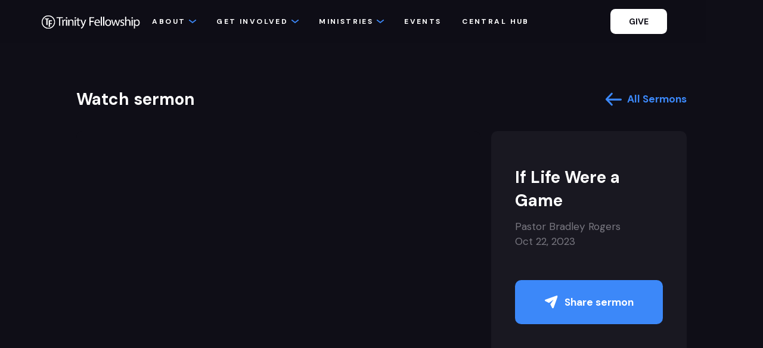

--- FILE ---
content_type: text/html
request_url: https://www.trinitynwa.com/sermons/if-life-were-a-game
body_size: 5318
content:
<!DOCTYPE html><!-- Last Published: Mon Dec 29 2025 20:04:21 GMT+0000 (Coordinated Universal Time) --><html data-wf-domain="www.trinitynwa.com" data-wf-page="65c9a5a4d5a5f16e6d510c41" data-wf-site="5f31967e3d7ad751189d9978" data-wf-collection="65c9a5a4d5a5f16e6d510c59" data-wf-item-slug="if-life-were-a-game"><head><meta charset="utf-8"/><title>If Life Were a Game</title><meta content="If Life Were a Game by Pastor Bradley Rogers on Oct 22, 2023" name="description"/><meta content="If Life Were a Game" property="og:title"/><meta content="If Life Were a Game by Pastor Bradley Rogers on Oct 22, 2023" property="og:description"/><meta content="https://cdn.prod.website-files.com/5f31967e3d7ad706da9d997d/6536d28e5150e21dc0ccaff8_YouTube%20Thumbnail-3.png" property="og:image"/><meta content="If Life Were a Game" property="twitter:title"/><meta content="If Life Were a Game by Pastor Bradley Rogers on Oct 22, 2023" property="twitter:description"/><meta content="https://cdn.prod.website-files.com/5f31967e3d7ad706da9d997d/6536d28e5150e21dc0ccaff8_YouTube%20Thumbnail-3.png" property="twitter:image"/><meta property="og:type" content="website"/><meta content="summary_large_image" name="twitter:card"/><meta content="width=device-width, initial-scale=1" name="viewport"/><meta content="srTp1EeSt-lNIblDm_LJRYF2_1Tw77mBx256vDB6dxE" name="google-site-verification"/><link href="https://cdn.prod.website-files.com/5f31967e3d7ad751189d9978/css/trinitynwa.webflow.shared.8c3808a2e.css" rel="stylesheet" type="text/css"/><link href="https://fonts.googleapis.com" rel="preconnect"/><link href="https://fonts.gstatic.com" rel="preconnect" crossorigin="anonymous"/><script src="https://ajax.googleapis.com/ajax/libs/webfont/1.6.26/webfont.js" type="text/javascript"></script><script type="text/javascript">WebFont.load({  google: {    families: ["DM Sans:regular,500,700"]  }});</script><script type="text/javascript">!function(o,c){var n=c.documentElement,t=" w-mod-";n.className+=t+"js",("ontouchstart"in o||o.DocumentTouch&&c instanceof DocumentTouch)&&(n.className+=t+"touch")}(window,document);</script><link href="https://cdn.prod.website-files.com/5f31967e3d7ad751189d9978/5f31a2dc782defd01b9aa6c5_tf%20logo%20xsmall.png" rel="shortcut icon" type="image/x-icon"/><link href="https://cdn.prod.website-files.com/5f31967e3d7ad751189d9978/5f31a2b8aa306780bc8140b2_tf%20logo%20small.png" rel="apple-touch-icon"/><style>
::selection {background: #000000; color: #FFFFFF; text-shadow: none;}
.is--hide-on-published-site {display:none;}
</style><script>
    window.onload = function() {
        var anchors = document.getElementsByTagName('*');
        for(var i = 0; i < anchors.length; i++) {
            var anchor = anchors[i];
            anchor.onclick = function() {
                code = this.getAttribute('whenClicked');
                eval(code);   
            }
        }
    }
</script></head><body class="is--dark"><div class="c-overflow"><div class="c-global"><div class="w-dyn-list"><div role="list" class="w-dyn-items"><div role="listitem" class="w-dyn-item"><div class="c-html w-embed"><style>
::-moz-selection {color: #ffffff; background: hsla(216, 93.98%, 60.56%, 1.00);}
::selection {color: #ffffff; background: hsla(216, 93.98%, 60.56%, 1.00);}
.c-nav {backdrop-filter: blur(1em); -webkit-backdrop-filter: blur(1em);}
.c-nav_icon {color: hsla(216, 93.98%, 60.56%, 1.00);}
.c-button {background-color: hsla(216, 93.98%, 60.56%, 1.00);}
.c-background-video {width: 100%; height: 100%;}
.is--hero {pointer-events: none;}
.c-hero_contain {pointer-events: auto;}
.c-hero_message {pointer-events: auto; backdrop-filter: blur(1em); -webkit-backdrop-filter: blur(1em);}
.c-hero_icon {color: hsla(216, 93.98%, 60.56%, 1.00);}
.is--hero-link {border-color: hsla(216, 93.98%, 60.56%, 1.00);}
.c-sermon_tag {backdrop-filter: blur(1em); -webkit-backdrop-filter: blur(1em);}
.c-events_list::-webkit-scrollbar {display: none;}
.c-video {-webkit-mask-image: -webkit-radial-gradient(white, black);}
.is--title {color: hsla(216, 93.98%, 60.56%, 1.00);}
.c-staff_list::-webkit-scrollbar {display: none;}
.brand-color {color: hsla(216, 93.98%, 60.56%, 1.00);}
.c-switch_switch {background-color: hsla(216, 93.98%, 60.56%, 1.00);}
.c-popup {backdrop-filter: blur(1em); -webkit-backdrop-filter: blur(1em);}
.c-popup_module {pointer-events:auto;}
.is--popup-content {pointer-events:none;}
.c-form_radio-button {border-color: hsla(216, 93.98%, 60.56%, 1.00);}
.c-form_radio-button.w--redirected-checked {background-color: hsla(216, 93.98%, 60.56%, 1.00); border-color: hsla(216, 93.98%, 60.56%, 1.00);}
.c-livestream_card {background-color: hsla(216, 93.98%, 60.56%, 1.00);}
.c-sermon_button {background-color: hsla(216, 93.98%, 60.56%, 1.00);}


.c-large-header_contain {
  position: absolute;
  white-space: nowrap;
  will-change: transform;
  animation: marquee-horizontal 40s linear infinite;
  /* manipulate the speed of the marquee by changing "40s" line above*/
}

@keyframes marquee-horizontal {
  from { transform: translateX(0); }
  to { transform: translateX(-50%); }
}

</style></div><div class="c-html w-embed w-script"><script></script>

































<script>

document.addEventListener("DOMContentLoaded", function(){
new Date().getFullYear();
$('.c-footer_bottom').prepend('<p>© <span id="year"></span> Trinity Fellowship. All Rights Reserved.<br> Template by <a href="https://www.tricksdesign.com/" target="_blank">T.RICKS</a></p>')
document.getElementById("year").innerHTML = new Date().getFullYear()
});
</script></div></div></div></div></div><nav class="c-nav"><div class="c-logo_wrap w-dyn-list"><div role="list" class="w-dyn-items"><div role="listitem" class="w-dyn-item"><a href="/" class="c-nav_logo w-inline-block"><img src="https://cdn.prod.website-files.com/5f31967e3d7ad751189d9978/5f3571b0215f0025b4f21216_tf%20logo%20white%20large-01.png" alt="Trinity Fellowship" width="Auto" height="Auto" srcset="https://cdn.prod.website-files.com/5f31967e3d7ad751189d9978/5f3571b0215f0025b4f21216_tf%20logo%20white%20large-01-p-500.png 500w, https://cdn.prod.website-files.com/5f31967e3d7ad751189d9978/5f3571b0215f0025b4f21216_tf%20logo%20white%20large-01-p-800.png 800w, https://cdn.prod.website-files.com/5f31967e3d7ad751189d9978/5f3571b0215f0025b4f21216_tf%20logo%20white%20large-01.png 1250w" sizes="(max-width: 1250px) 100vw, 1250px" class="c-nav_logo-img"/></a></div></div></div><div class="c-nav_menu"><div class="c-nav_menu-scroll"><div class="c-nav_menu-links"><div class="c-nav_link is--dropdown"><div class="c-nav_link-wrap"><p class="c-nav_link-text">About</p><div class="c-nav_icon"><div class="c-svg w-embed"><svg xmlns="http://www.w3.org/2000/svg" width="100%" viewBox="0 0 12.694 6.86">
  <path id="Path_33" data-name="Path 33" d="M1529.662,3993.818l5.7,4.789,5.7-4.789" transform="translate(-1529.019 -3993.052)" fill="none" stroke="currentColor" stroke-linecap="round" stroke-miterlimit="10" stroke-width="2"/>
</svg></div></div></div><div class="c-nav_dropdown w-dyn-list"><div role="list" class="c-nav_dropdown-list w-dyn-items"><div role="listitem" class="c-nav_dropdown-item w-dyn-item"><div class="c-nav_external-link w-condition-invisible w-embed"><a href="" class="c-nav_dropdown-link w-inline-block">
<p class="c-nav_dropdown-text">New Here</p>
</a></div><a href="/pages/new-here" class="c-nav_dropdown-link w-inline-block"><p class="c-nav_dropdown-text">New Here</p></a></div><div role="listitem" class="c-nav_dropdown-item w-dyn-item"><div class="c-nav_external-link w-condition-invisible w-embed"><a href="" class="c-nav_dropdown-link w-inline-block">
<p class="c-nav_dropdown-text">Leadership</p>
</a></div><a href="/pages/leadership" class="c-nav_dropdown-link w-inline-block"><p class="c-nav_dropdown-text">Leadership</p></a></div><div role="listitem" class="c-nav_dropdown-item w-dyn-item"><div class="c-nav_external-link w-embed"><a href="/our-leadership" class="c-nav_dropdown-link w-inline-block">
<p class="c-nav_dropdown-text">Deacons</p>
</a></div><a href="#" class="c-nav_dropdown-link w-inline-block w-condition-invisible"><p class="c-nav_dropdown-text">Deacons</p></a></div><div role="listitem" class="c-nav_dropdown-item w-dyn-item"><div class="c-nav_external-link w-condition-invisible w-embed"><a href="" class="c-nav_dropdown-link w-inline-block">
<p class="c-nav_dropdown-text">Beliefs</p>
</a></div><a href="/pages/beliefs" class="c-nav_dropdown-link w-inline-block"><p class="c-nav_dropdown-text">Beliefs</p></a></div><div role="listitem" class="c-nav_dropdown-item w-dyn-item"><div class="c-nav_external-link w-embed"><a href="https://www.trinitynwa.com/sermons" class="c-nav_dropdown-link w-inline-block">
<p class="c-nav_dropdown-text">Sermons</p>
</a></div><a href="#" class="c-nav_dropdown-link w-inline-block w-condition-invisible"><p class="c-nav_dropdown-text">Sermons</p></a></div></div></div></div><div class="c-nav_link is--dropdown"><div class="c-nav_link-wrap"><p class="c-nav_link-text">GET INVOLVED</p><div class="c-nav_icon"><div class="c-svg w-embed"><svg xmlns="http://www.w3.org/2000/svg" width="100%" viewBox="0 0 12.694 6.86">
  <path id="Path_33" data-name="Path 33" d="M1529.662,3993.818l5.7,4.789,5.7-4.789" transform="translate(-1529.019 -3993.052)" fill="none" stroke="currentColor" stroke-linecap="round" stroke-miterlimit="10" stroke-width="2"/>
</svg></div></div></div><div class="c-nav_dropdown w-dyn-list"><div role="list" class="c-nav_dropdown-list w-dyn-items"><div role="listitem" class="c-nav_dropdown-item w-dyn-item"><div class="c-nav_external-link w-embed"><a href="/connect-groups" class="c-nav_dropdown-link w-inline-block">
<p class="c-nav_dropdown-text">Connect Groups</p>
</a></div><a href="#" class="c-nav_dropdown-link w-inline-block w-condition-invisible"><p class="c-nav_dropdown-text">Connect Groups</p></a></div><div role="listitem" class="c-nav_dropdown-item w-dyn-item"><div class="c-nav_external-link w-condition-invisible w-embed"><a href="" class="c-nav_dropdown-link w-inline-block">
<p class="c-nav_dropdown-text">Next Steps</p>
</a></div><a href="#" class="c-nav_dropdown-link w-inline-block w-condition-invisible"><p class="c-nav_dropdown-text">Next Steps</p></a></div><div role="listitem" class="c-nav_dropdown-item w-dyn-item"><div class="c-nav_external-link w-condition-invisible w-embed"><a href="" class="c-nav_dropdown-link w-inline-block">
<p class="c-nav_dropdown-text">Ways to Serve</p>
</a></div><a href="/pages/ways-to-serve" class="c-nav_dropdown-link w-inline-block"><p class="c-nav_dropdown-text">Ways to Serve</p></a></div></div></div></div><div class="c-nav_link is--dropdown"><div class="c-nav_link-wrap"><p class="c-nav_link-text">MINISTRIES</p><div class="c-nav_icon"><div class="c-svg w-embed"><svg xmlns="http://www.w3.org/2000/svg" width="100%" viewBox="0 0 12.694 6.86">
  <path id="Path_33" data-name="Path 33" d="M1529.662,3993.818l5.7,4.789,5.7-4.789" transform="translate(-1529.019 -3993.052)" fill="none" stroke="currentColor" stroke-linecap="round" stroke-miterlimit="10" stroke-width="2"/>
</svg></div></div></div><div class="c-nav_dropdown w-dyn-list"><div role="list" class="c-nav_dropdown-list w-dyn-items"><div role="listitem" class="c-nav_dropdown-item w-dyn-item"><div class="c-nav_external-link w-condition-invisible w-embed"><a href="" class="c-nav_dropdown-link w-inline-block">
<p class="c-nav_dropdown-text">Children</p>
</a></div><a href="/pages/childrens" class="c-nav_dropdown-link w-inline-block"><p class="c-nav_dropdown-text">Children</p></a></div><div role="listitem" class="c-nav_dropdown-item w-dyn-item"><div class="c-nav_external-link w-condition-invisible w-embed"><a href="" class="c-nav_dropdown-link w-inline-block">
<p class="c-nav_dropdown-text">Youth</p>
</a></div><a href="/pages/youth" class="c-nav_dropdown-link w-inline-block"><p class="c-nav_dropdown-text">Youth</p></a></div><div role="listitem" class="c-nav_dropdown-item w-dyn-item"><div class="c-nav_external-link w-condition-invisible w-embed"><a href="" class="c-nav_dropdown-link w-inline-block">
<p class="c-nav_dropdown-text">College Age</p>
</a></div><a href="/pages/college-age" class="c-nav_dropdown-link w-inline-block"><p class="c-nav_dropdown-text">College Age</p></a></div><div role="listitem" class="c-nav_dropdown-item w-dyn-item"><div class="c-nav_external-link w-condition-invisible w-embed"><a href="" class="c-nav_dropdown-link w-inline-block">
<p class="c-nav_dropdown-text">Family</p>
</a></div><a href="/pages/tf-family" class="c-nav_dropdown-link w-inline-block"><p class="c-nav_dropdown-text">Family</p></a></div><div role="listitem" class="c-nav_dropdown-item w-dyn-item"><div class="c-nav_external-link w-condition-invisible w-embed"><a href="" class="c-nav_dropdown-link w-inline-block">
<p class="c-nav_dropdown-text">Español</p>
</a></div><a href="/pages/servicio-en-espanol" class="c-nav_dropdown-link w-inline-block"><p class="c-nav_dropdown-text">Español</p></a></div><div role="listitem" class="c-nav_dropdown-item w-dyn-item"><div class="c-nav_external-link w-condition-invisible w-embed"><a href="" class="c-nav_dropdown-link w-inline-block">
<p class="c-nav_dropdown-text">International</p>
</a></div><a href="/pages/international-ministry" class="c-nav_dropdown-link w-inline-block"><p class="c-nav_dropdown-text">International</p></a></div></div></div></div><a href="/events" class="c-nav_link w-inline-block"><p class="c-nav_link-text">Events</p></a><a href="https://liinks.co/trinitynwa" class="c-nav_link w-inline-block"><p class="c-nav_link-text">Central Hub</p></a></div><a href="https://giving.ncsservices.org/app/giving/trinitynwa" class="c-nav_button w-button">GIVE</a></div></div><a href="#" class="c-nav_hamburger w-inline-block"><div data-is-ix2-target="1" class="c-nav_hamburger_icon" data-w-id="561e343e-bcdc-cf51-d2d3-a4db066ddf48" data-animation-type="lottie" data-src="https://cdn.prod.website-files.com/5f31967e3d7ad751189d9978/5f31967e3d7ad719ec9d99dd_hamburger-icon.json" data-loop="0" data-direction="1" data-autoplay="0" data-renderer="svg" data-default-duration="2.0208333333333335" data-duration="0" data-ix2-initial-state="0"></div></a></nav><div class="c-section is--media"><div class="c-media_header"><h4>Watch sermon</h4><a href="/sermons" class="c-media_link w-inline-block"><div class="brand-color"><div class="c-media_button-flex"><div class="c-media_icon"><div class="c-svg w-embed"><svg xmlns="http://www.w3.org/2000/svg" width="100%" viewBox="0 0 22.853 18.504">
  <g id="Group_51" data-name="Group 51" transform="translate(0.75 -0.232)">
    <line id="Line_2" data-name="Line 2" x2="20" transform="translate(0.853 9.984)" fill="none" stroke="currentColor" stroke-linecap="round" stroke-linejoin="round" stroke-width="2.5"/>
    <path id="Path_82" data-name="Path 82" d="M7.984,16.968.5,9.484,7.984,2" fill="none" stroke="currentColor" stroke-linecap="round" stroke-linejoin="round" stroke-width="2.5"/>
  </g>
</svg></div></div><p>All Sermons</p></div></div></a></div><div class="c-sermon_column"><div class="c-sermon_video"><div class="c-video"><div style="padding-top:56.20608899297424%" class="c-vid w-video w-embed"><iframe class="embedly-embed" src="//cdn.embedly.com/widgets/media.html?src=https%3A%2F%2Fwww.youtube.com%2Fembed%2F9aE-sikzTLU%3Ffeature%3Doembed&display_name=YouTube&url=https%3A%2F%2Fwww.youtube.com%2Fwatch%3Fv%3D9aE-sikzTLU&image=https%3A%2F%2Fi.ytimg.com%2Fvi%2F9aE-sikzTLU%2Fhqdefault.jpg&key=96f1f04c5f4143bcb0f2e68c87d65feb&type=text%2Fhtml&schema=youtube" width="854" height="480" scrolling="no" title="YouTube embed" frameborder="0" allow="autoplay; fullscreen; encrypted-media; picture-in-picture;" allowfullscreen="true"></iframe></div></div></div><div class="c-sermon_info-div"><h4>If Life Were a Game</h4><div class="c-sermon_info-contain"><div class="c-sermon_info"><p>Pastor Bradley Rogers</p></div><div class="c-sermon_info"><p>Oct 22, 2023</p></div></div><a whenClicked="CopyLink()" data-w-id="798a2948-ba8e-22bb-9525-979d8c963854" href="#" class="c-button is--share w-inline-block"><img src="https://cdn.prod.website-files.com/5f31967e3d7ad751189d9978/5f31967e3d7ad7dcb19d99e2_share.svg" alt="" data-w-id="a64a963d-2913-bd07-a299-1d35e0b44686" class="c-share_icon"/><div data-w-id="e5346f2e-68ff-a6cb-56da-4e40aea6bd63" data-is-ix2-target="1" class="c-share_icon is--check" data-animation-type="lottie" data-src="https://cdn.prod.website-files.com/5f31967e3d7ad751189d9978/5f31967e3d7ad758d29d99e3_check.json" data-loop="0" data-direction="1" data-autoplay="0" data-renderer="svg" data-default-duration="3" data-duration="0"></div><p data-w-id="dc485726-d9d2-2fb6-55b4-1bef44b47ca2" class="c-share_text">Share sermon</p><p data-w-id="7be08a4e-1d29-495e-fc93-d8726876e535" class="c-share_text is--2nd-text">Link Copied</p></a></div></div><div class="c-sermon_images w-condition-invisible"><div class="c-sermon_img-contain"><img alt="" src="" class="c-sermon_img w-dyn-bind-empty"/></div><div class="c-sermon_img-contain"><img alt="" src="" class="c-sermon_img w-dyn-bind-empty"/></div><div class="c-sermon_img-contain"><img alt="" src="" class="c-sermon_img w-dyn-bind-empty"/></div></div></div><div class="c-section is--footer-spacer"></div><footer id="footer" class="w-dyn-list"><div id="footer-list" role="list" class="w-dyn-items"><div role="listitem" class="c-section is--footer w-dyn-item"><div id="footer-top" class="c-footer_top"><div class="c-footer_info"><div class="c-footer_item"><p class="c-footer_item-title">Service Times</p><p class="c-footer_text">Sun 10:15am
Dom 10:15am (Español)
Wed 6:30pm </p></div><div class="c-footer_item"><p class="c-footer_item-title">Contact</p><a href="tel:(479)-521-2260" class="c-footer_link">(479)-521-2260</a><a href="mailto:info@trinitynwa.com?subject=info%40trinitynwa.com" class="c-footer_link">info@trinitynwa.com</a><a href="/contact" class="c-footer_link">Contact Us</a></div><div class="c-footer_item"><p class="c-footer_item-title">Location</p><p class="c-footer_text">1100 E Rolling Hills Dr.
Fayetteville, AR 72703</p></div></div></div><div id="footer-bottom" class="c-footer_bottom"><a href="http://google.com" class="c-footer_privacy-link">Privacy Policy</a><div class="c-footer_social"><a href="http://facebook.com/trinitynwa" target="_blank" class="c-social_link w-inline-block"><img src="https://cdn.prod.website-files.com/5f31967e3d7ad751189d9978/5f31967e3d7ad74f459d99d7_facebook.svg" alt="" class="c-social_icon"/></a><a href="https://www.youtube.com/channel/UCdVQXBHMW9bAhcAUuOJdfvA" target="_blank" class="c-social_link w-inline-block"><img src="https://cdn.prod.website-files.com/5f31967e3d7ad751189d9978/5f31967e3d7ad7f6bf9d99dc_youtube.svg" alt="" class="c-social_icon"/></a><a href="https://www.instagram.com/trinitynwa/" target="_blank" class="c-social_link w-inline-block"><img src="https://cdn.prod.website-files.com/5f31967e3d7ad751189d9978/5f31967e3d7ad7bf449d99d8_instagram.svg" alt="" class="c-social_icon"/></a><a href="https://twitter.com/trinitynwa" target="_blank" class="c-social_link w-inline-block"><img src="https://cdn.prod.website-files.com/5f31967e3d7ad751189d9978/5f31967e3d7ad7378f9d99da_twitter.svg" alt="" class="c-social_icon"/></a><a href="#" class="c-social_link w-inline-block w-condition-invisible"><img src="https://cdn.prod.website-files.com/5f31967e3d7ad751189d9978/5f31967e3d7ad7076b9d99db_vimeo.svg" alt="" class="c-social_icon"/></a><a href="#" class="c-social_link w-inline-block w-condition-invisible"><img src="https://cdn.prod.website-files.com/5f31967e3d7ad751189d9978/5f31967e3d7ad7dce89d99d9_spotify.svg" alt="" class="c-social_icon"/></a></div></div></div></div></footer></div><script src="https://d3e54v103j8qbb.cloudfront.net/js/jquery-3.5.1.min.dc5e7f18c8.js?site=5f31967e3d7ad751189d9978" type="text/javascript" integrity="sha256-9/aliU8dGd2tb6OSsuzixeV4y/faTqgFtohetphbbj0=" crossorigin="anonymous"></script><script src="https://cdn.prod.website-files.com/5f31967e3d7ad751189d9978/js/webflow.schunk.e0c428ff9737f919.js" type="text/javascript"></script><script src="https://cdn.prod.website-files.com/5f31967e3d7ad751189d9978/js/webflow.4c3bc894.94e0e39b8617dce1.js" type="text/javascript"></script><script>
function copyTextToClipboard(text) {
  var textArea = document.createElement("textarea");

  textArea.style.position = 'fixed';
  textArea.style.top = 0;
  textArea.style.left = 0;
  textArea.style.width = '2em';
  textArea.style.height = '2em';
  textArea.style.padding = 0;
  textArea.style.border = 'none';
  textArea.style.outline = 'none';
  textArea.style.boxShadow = 'none';
  textArea.style.background = 'transparent';

  textArea.value = text;

  document.body.appendChild(textArea);

  textArea.select();

  try {
    var successful = document.execCommand('copy');
    var msg = successful ? 'successful' : 'unsuccessful';
    console.log('Copying text command was ' + msg);
  } catch (err) {
    console.log('Oops, unable to copy');
  }

  document.body.removeChild(textArea);
}

function CopyLink() {
  copyTextToClipboard(location.href);
}
</script></body></html>

--- FILE ---
content_type: text/css
request_url: https://cdn.prod.website-files.com/5f31967e3d7ad751189d9978/css/trinitynwa.webflow.shared.8c3808a2e.css
body_size: 15959
content:
html {
  -webkit-text-size-adjust: 100%;
  -ms-text-size-adjust: 100%;
  font-family: sans-serif;
}

body {
  margin: 0;
}

article, aside, details, figcaption, figure, footer, header, hgroup, main, menu, nav, section, summary {
  display: block;
}

audio, canvas, progress, video {
  vertical-align: baseline;
  display: inline-block;
}

audio:not([controls]) {
  height: 0;
  display: none;
}

[hidden], template {
  display: none;
}

a {
  background-color: #0000;
}

a:active, a:hover {
  outline: 0;
}

abbr[title] {
  border-bottom: 1px dotted;
}

b, strong {
  font-weight: bold;
}

dfn {
  font-style: italic;
}

h1 {
  margin: .67em 0;
  font-size: 2em;
}

mark {
  color: #000;
  background: #ff0;
}

small {
  font-size: 80%;
}

sub, sup {
  vertical-align: baseline;
  font-size: 75%;
  line-height: 0;
  position: relative;
}

sup {
  top: -.5em;
}

sub {
  bottom: -.25em;
}

img {
  border: 0;
}

svg:not(:root) {
  overflow: hidden;
}

hr {
  box-sizing: content-box;
  height: 0;
}

pre {
  overflow: auto;
}

code, kbd, pre, samp {
  font-family: monospace;
  font-size: 1em;
}

button, input, optgroup, select, textarea {
  color: inherit;
  font: inherit;
  margin: 0;
}

button {
  overflow: visible;
}

button, select {
  text-transform: none;
}

button, html input[type="button"], input[type="reset"] {
  -webkit-appearance: button;
  cursor: pointer;
}

button[disabled], html input[disabled] {
  cursor: default;
}

button::-moz-focus-inner, input::-moz-focus-inner {
  border: 0;
  padding: 0;
}

input {
  line-height: normal;
}

input[type="checkbox"], input[type="radio"] {
  box-sizing: border-box;
  padding: 0;
}

input[type="number"]::-webkit-inner-spin-button, input[type="number"]::-webkit-outer-spin-button {
  height: auto;
}

input[type="search"] {
  -webkit-appearance: none;
}

input[type="search"]::-webkit-search-cancel-button, input[type="search"]::-webkit-search-decoration {
  -webkit-appearance: none;
}

legend {
  border: 0;
  padding: 0;
}

textarea {
  overflow: auto;
}

optgroup {
  font-weight: bold;
}

table {
  border-collapse: collapse;
  border-spacing: 0;
}

td, th {
  padding: 0;
}

@font-face {
  font-family: webflow-icons;
  src: url("[data-uri]") format("truetype");
  font-weight: normal;
  font-style: normal;
}

[class^="w-icon-"], [class*=" w-icon-"] {
  speak: none;
  font-variant: normal;
  text-transform: none;
  -webkit-font-smoothing: antialiased;
  -moz-osx-font-smoothing: grayscale;
  font-style: normal;
  font-weight: normal;
  line-height: 1;
  font-family: webflow-icons !important;
}

.w-icon-slider-right:before {
  content: "";
}

.w-icon-slider-left:before {
  content: "";
}

.w-icon-nav-menu:before {
  content: "";
}

.w-icon-arrow-down:before, .w-icon-dropdown-toggle:before {
  content: "";
}

.w-icon-file-upload-remove:before {
  content: "";
}

.w-icon-file-upload-icon:before {
  content: "";
}

* {
  box-sizing: border-box;
}

html {
  height: 100%;
}

body {
  color: #333;
  background-color: #fff;
  min-height: 100%;
  margin: 0;
  font-family: Arial, sans-serif;
  font-size: 14px;
  line-height: 20px;
}

img {
  vertical-align: middle;
  max-width: 100%;
  display: inline-block;
}

html.w-mod-touch * {
  background-attachment: scroll !important;
}

.w-block {
  display: block;
}

.w-inline-block {
  max-width: 100%;
  display: inline-block;
}

.w-clearfix:before, .w-clearfix:after {
  content: " ";
  grid-area: 1 / 1 / 2 / 2;
  display: table;
}

.w-clearfix:after {
  clear: both;
}

.w-hidden {
  display: none;
}

.w-button {
  color: #fff;
  line-height: inherit;
  cursor: pointer;
  background-color: #3898ec;
  border: 0;
  border-radius: 0;
  padding: 9px 15px;
  text-decoration: none;
  display: inline-block;
}

input.w-button {
  -webkit-appearance: button;
}

html[data-w-dynpage] [data-w-cloak] {
  color: #0000 !important;
}

.w-code-block {
  margin: unset;
}

pre.w-code-block code {
  all: inherit;
}

.w-optimization {
  display: contents;
}

.w-webflow-badge, .w-webflow-badge > img {
  box-sizing: unset;
  width: unset;
  height: unset;
  max-height: unset;
  max-width: unset;
  min-height: unset;
  min-width: unset;
  margin: unset;
  padding: unset;
  float: unset;
  clear: unset;
  border: unset;
  border-radius: unset;
  background: unset;
  background-image: unset;
  background-position: unset;
  background-size: unset;
  background-repeat: unset;
  background-origin: unset;
  background-clip: unset;
  background-attachment: unset;
  background-color: unset;
  box-shadow: unset;
  transform: unset;
  direction: unset;
  font-family: unset;
  font-weight: unset;
  color: unset;
  font-size: unset;
  line-height: unset;
  font-style: unset;
  font-variant: unset;
  text-align: unset;
  letter-spacing: unset;
  -webkit-text-decoration: unset;
  text-decoration: unset;
  text-indent: unset;
  text-transform: unset;
  list-style-type: unset;
  text-shadow: unset;
  vertical-align: unset;
  cursor: unset;
  white-space: unset;
  word-break: unset;
  word-spacing: unset;
  word-wrap: unset;
  transition: unset;
}

.w-webflow-badge {
  white-space: nowrap;
  cursor: pointer;
  box-shadow: 0 0 0 1px #0000001a, 0 1px 3px #0000001a;
  visibility: visible !important;
  opacity: 1 !important;
  z-index: 2147483647 !important;
  color: #aaadb0 !important;
  overflow: unset !important;
  background-color: #fff !important;
  border-radius: 3px !important;
  width: auto !important;
  height: auto !important;
  margin: 0 !important;
  padding: 6px !important;
  font-size: 12px !important;
  line-height: 14px !important;
  text-decoration: none !important;
  display: inline-block !important;
  position: fixed !important;
  inset: auto 12px 12px auto !important;
  transform: none !important;
}

.w-webflow-badge > img {
  position: unset;
  visibility: unset !important;
  opacity: 1 !important;
  vertical-align: middle !important;
  display: inline-block !important;
}

h1, h2, h3, h4, h5, h6 {
  margin-bottom: 10px;
  font-weight: bold;
}

h1 {
  margin-top: 20px;
  font-size: 38px;
  line-height: 44px;
}

h2 {
  margin-top: 20px;
  font-size: 32px;
  line-height: 36px;
}

h3 {
  margin-top: 20px;
  font-size: 24px;
  line-height: 30px;
}

h4 {
  margin-top: 10px;
  font-size: 18px;
  line-height: 24px;
}

h5 {
  margin-top: 10px;
  font-size: 14px;
  line-height: 20px;
}

h6 {
  margin-top: 10px;
  font-size: 12px;
  line-height: 18px;
}

blockquote {
  border-left: 5px solid #e2e2e2;
  margin: 0 0 10px;
  padding: 10px 20px;
  font-size: 18px;
  line-height: 22px;
}

figure {
  margin: 0 0 10px;
}

figcaption {
  text-align: center;
  margin-top: 5px;
}

ul, ol {
  margin-top: 0;
  margin-bottom: 10px;
  padding-left: 40px;
}

.w-list-unstyled {
  padding-left: 0;
  list-style: none;
}

.w-embed:before, .w-embed:after {
  content: " ";
  grid-area: 1 / 1 / 2 / 2;
  display: table;
}

.w-embed:after {
  clear: both;
}

.w-video {
  width: 100%;
  padding: 0;
  position: relative;
}

.w-video iframe, .w-video object, .w-video embed {
  border: none;
  width: 100%;
  height: 100%;
  position: absolute;
  top: 0;
  left: 0;
}

fieldset {
  border: 0;
  margin: 0;
  padding: 0;
}

button, [type="button"], [type="reset"] {
  cursor: pointer;
  -webkit-appearance: button;
  border: 0;
}

.w-form {
  margin: 0 0 15px;
}

.w-form-done {
  text-align: center;
  background-color: #ddd;
  padding: 20px;
  display: none;
}

.w-form-fail {
  background-color: #ffdede;
  margin-top: 10px;
  padding: 10px;
  display: none;
}

label {
  margin-bottom: 5px;
  font-weight: bold;
  display: block;
}

.w-input, .w-select {
  color: #333;
  vertical-align: middle;
  background-color: #fff;
  border: 1px solid #ccc;
  width: 100%;
  height: 38px;
  margin-bottom: 10px;
  padding: 8px 12px;
  font-size: 14px;
  line-height: 1.42857;
  display: block;
}

.w-input::placeholder, .w-select::placeholder {
  color: #999;
}

.w-input:focus, .w-select:focus {
  border-color: #3898ec;
  outline: 0;
}

.w-input[disabled], .w-select[disabled], .w-input[readonly], .w-select[readonly], fieldset[disabled] .w-input, fieldset[disabled] .w-select {
  cursor: not-allowed;
}

.w-input[disabled]:not(.w-input-disabled), .w-select[disabled]:not(.w-input-disabled), .w-input[readonly], .w-select[readonly], fieldset[disabled]:not(.w-input-disabled) .w-input, fieldset[disabled]:not(.w-input-disabled) .w-select {
  background-color: #eee;
}

textarea.w-input, textarea.w-select {
  height: auto;
}

.w-select {
  background-color: #f3f3f3;
}

.w-select[multiple] {
  height: auto;
}

.w-form-label {
  cursor: pointer;
  margin-bottom: 0;
  font-weight: normal;
  display: inline-block;
}

.w-radio {
  margin-bottom: 5px;
  padding-left: 20px;
  display: block;
}

.w-radio:before, .w-radio:after {
  content: " ";
  grid-area: 1 / 1 / 2 / 2;
  display: table;
}

.w-radio:after {
  clear: both;
}

.w-radio-input {
  float: left;
  margin: 3px 0 0 -20px;
  line-height: normal;
}

.w-file-upload {
  margin-bottom: 10px;
  display: block;
}

.w-file-upload-input {
  opacity: 0;
  z-index: -100;
  width: .1px;
  height: .1px;
  position: absolute;
  overflow: hidden;
}

.w-file-upload-default, .w-file-upload-uploading, .w-file-upload-success {
  color: #333;
  display: inline-block;
}

.w-file-upload-error {
  margin-top: 10px;
  display: block;
}

.w-file-upload-default.w-hidden, .w-file-upload-uploading.w-hidden, .w-file-upload-error.w-hidden, .w-file-upload-success.w-hidden {
  display: none;
}

.w-file-upload-uploading-btn {
  cursor: pointer;
  background-color: #fafafa;
  border: 1px solid #ccc;
  margin: 0;
  padding: 8px 12px;
  font-size: 14px;
  font-weight: normal;
  display: flex;
}

.w-file-upload-file {
  background-color: #fafafa;
  border: 1px solid #ccc;
  flex-grow: 1;
  justify-content: space-between;
  margin: 0;
  padding: 8px 9px 8px 11px;
  display: flex;
}

.w-file-upload-file-name {
  font-size: 14px;
  font-weight: normal;
  display: block;
}

.w-file-remove-link {
  cursor: pointer;
  width: auto;
  height: auto;
  margin-top: 3px;
  margin-left: 10px;
  padding: 3px;
  display: block;
}

.w-icon-file-upload-remove {
  margin: auto;
  font-size: 10px;
}

.w-file-upload-error-msg {
  color: #ea384c;
  padding: 2px 0;
  display: inline-block;
}

.w-file-upload-info {
  padding: 0 12px;
  line-height: 38px;
  display: inline-block;
}

.w-file-upload-label {
  cursor: pointer;
  background-color: #fafafa;
  border: 1px solid #ccc;
  margin: 0;
  padding: 8px 12px;
  font-size: 14px;
  font-weight: normal;
  display: inline-block;
}

.w-icon-file-upload-icon, .w-icon-file-upload-uploading {
  width: 20px;
  margin-right: 8px;
  display: inline-block;
}

.w-icon-file-upload-uploading {
  height: 20px;
}

.w-container {
  max-width: 940px;
  margin-left: auto;
  margin-right: auto;
}

.w-container:before, .w-container:after {
  content: " ";
  grid-area: 1 / 1 / 2 / 2;
  display: table;
}

.w-container:after {
  clear: both;
}

.w-container .w-row {
  margin-left: -10px;
  margin-right: -10px;
}

.w-row:before, .w-row:after {
  content: " ";
  grid-area: 1 / 1 / 2 / 2;
  display: table;
}

.w-row:after {
  clear: both;
}

.w-row .w-row {
  margin-left: 0;
  margin-right: 0;
}

.w-col {
  float: left;
  width: 100%;
  min-height: 1px;
  padding-left: 10px;
  padding-right: 10px;
  position: relative;
}

.w-col .w-col {
  padding-left: 0;
  padding-right: 0;
}

.w-col-1 {
  width: 8.33333%;
}

.w-col-2 {
  width: 16.6667%;
}

.w-col-3 {
  width: 25%;
}

.w-col-4 {
  width: 33.3333%;
}

.w-col-5 {
  width: 41.6667%;
}

.w-col-6 {
  width: 50%;
}

.w-col-7 {
  width: 58.3333%;
}

.w-col-8 {
  width: 66.6667%;
}

.w-col-9 {
  width: 75%;
}

.w-col-10 {
  width: 83.3333%;
}

.w-col-11 {
  width: 91.6667%;
}

.w-col-12 {
  width: 100%;
}

.w-hidden-main {
  display: none !important;
}

@media screen and (max-width: 991px) {
  .w-container {
    max-width: 728px;
  }

  .w-hidden-main {
    display: inherit !important;
  }

  .w-hidden-medium {
    display: none !important;
  }

  .w-col-medium-1 {
    width: 8.33333%;
  }

  .w-col-medium-2 {
    width: 16.6667%;
  }

  .w-col-medium-3 {
    width: 25%;
  }

  .w-col-medium-4 {
    width: 33.3333%;
  }

  .w-col-medium-5 {
    width: 41.6667%;
  }

  .w-col-medium-6 {
    width: 50%;
  }

  .w-col-medium-7 {
    width: 58.3333%;
  }

  .w-col-medium-8 {
    width: 66.6667%;
  }

  .w-col-medium-9 {
    width: 75%;
  }

  .w-col-medium-10 {
    width: 83.3333%;
  }

  .w-col-medium-11 {
    width: 91.6667%;
  }

  .w-col-medium-12 {
    width: 100%;
  }

  .w-col-stack {
    width: 100%;
    left: auto;
    right: auto;
  }
}

@media screen and (max-width: 767px) {
  .w-hidden-main, .w-hidden-medium {
    display: inherit !important;
  }

  .w-hidden-small {
    display: none !important;
  }

  .w-row, .w-container .w-row {
    margin-left: 0;
    margin-right: 0;
  }

  .w-col {
    width: 100%;
    left: auto;
    right: auto;
  }

  .w-col-small-1 {
    width: 8.33333%;
  }

  .w-col-small-2 {
    width: 16.6667%;
  }

  .w-col-small-3 {
    width: 25%;
  }

  .w-col-small-4 {
    width: 33.3333%;
  }

  .w-col-small-5 {
    width: 41.6667%;
  }

  .w-col-small-6 {
    width: 50%;
  }

  .w-col-small-7 {
    width: 58.3333%;
  }

  .w-col-small-8 {
    width: 66.6667%;
  }

  .w-col-small-9 {
    width: 75%;
  }

  .w-col-small-10 {
    width: 83.3333%;
  }

  .w-col-small-11 {
    width: 91.6667%;
  }

  .w-col-small-12 {
    width: 100%;
  }
}

@media screen and (max-width: 479px) {
  .w-container {
    max-width: none;
  }

  .w-hidden-main, .w-hidden-medium, .w-hidden-small {
    display: inherit !important;
  }

  .w-hidden-tiny {
    display: none !important;
  }

  .w-col {
    width: 100%;
  }

  .w-col-tiny-1 {
    width: 8.33333%;
  }

  .w-col-tiny-2 {
    width: 16.6667%;
  }

  .w-col-tiny-3 {
    width: 25%;
  }

  .w-col-tiny-4 {
    width: 33.3333%;
  }

  .w-col-tiny-5 {
    width: 41.6667%;
  }

  .w-col-tiny-6 {
    width: 50%;
  }

  .w-col-tiny-7 {
    width: 58.3333%;
  }

  .w-col-tiny-8 {
    width: 66.6667%;
  }

  .w-col-tiny-9 {
    width: 75%;
  }

  .w-col-tiny-10 {
    width: 83.3333%;
  }

  .w-col-tiny-11 {
    width: 91.6667%;
  }

  .w-col-tiny-12 {
    width: 100%;
  }
}

.w-widget {
  position: relative;
}

.w-widget-map {
  width: 100%;
  height: 400px;
}

.w-widget-map label {
  width: auto;
  display: inline;
}

.w-widget-map img {
  max-width: inherit;
}

.w-widget-map .gm-style-iw {
  text-align: center;
}

.w-widget-map .gm-style-iw > button {
  display: none !important;
}

.w-widget-twitter {
  overflow: hidden;
}

.w-widget-twitter-count-shim {
  vertical-align: top;
  text-align: center;
  background: #fff;
  border: 1px solid #758696;
  border-radius: 3px;
  width: 28px;
  height: 20px;
  display: inline-block;
  position: relative;
}

.w-widget-twitter-count-shim * {
  pointer-events: none;
  -webkit-user-select: none;
  user-select: none;
}

.w-widget-twitter-count-shim .w-widget-twitter-count-inner {
  text-align: center;
  color: #999;
  font-family: serif;
  font-size: 15px;
  line-height: 12px;
  position: relative;
}

.w-widget-twitter-count-shim .w-widget-twitter-count-clear {
  display: block;
  position: relative;
}

.w-widget-twitter-count-shim.w--large {
  width: 36px;
  height: 28px;
}

.w-widget-twitter-count-shim.w--large .w-widget-twitter-count-inner {
  font-size: 18px;
  line-height: 18px;
}

.w-widget-twitter-count-shim:not(.w--vertical) {
  margin-left: 5px;
  margin-right: 8px;
}

.w-widget-twitter-count-shim:not(.w--vertical).w--large {
  margin-left: 6px;
}

.w-widget-twitter-count-shim:not(.w--vertical):before, .w-widget-twitter-count-shim:not(.w--vertical):after {
  content: " ";
  pointer-events: none;
  border: solid #0000;
  width: 0;
  height: 0;
  position: absolute;
  top: 50%;
  left: 0;
}

.w-widget-twitter-count-shim:not(.w--vertical):before {
  border-width: 4px;
  border-color: #75869600 #5d6c7b #75869600 #75869600;
  margin-top: -4px;
  margin-left: -9px;
}

.w-widget-twitter-count-shim:not(.w--vertical).w--large:before {
  border-width: 5px;
  margin-top: -5px;
  margin-left: -10px;
}

.w-widget-twitter-count-shim:not(.w--vertical):after {
  border-width: 4px;
  border-color: #fff0 #fff #fff0 #fff0;
  margin-top: -4px;
  margin-left: -8px;
}

.w-widget-twitter-count-shim:not(.w--vertical).w--large:after {
  border-width: 5px;
  margin-top: -5px;
  margin-left: -9px;
}

.w-widget-twitter-count-shim.w--vertical {
  width: 61px;
  height: 33px;
  margin-bottom: 8px;
}

.w-widget-twitter-count-shim.w--vertical:before, .w-widget-twitter-count-shim.w--vertical:after {
  content: " ";
  pointer-events: none;
  border: solid #0000;
  width: 0;
  height: 0;
  position: absolute;
  top: 100%;
  left: 50%;
}

.w-widget-twitter-count-shim.w--vertical:before {
  border-width: 5px;
  border-color: #5d6c7b #75869600 #75869600;
  margin-left: -5px;
}

.w-widget-twitter-count-shim.w--vertical:after {
  border-width: 4px;
  border-color: #fff #fff0 #fff0;
  margin-left: -4px;
}

.w-widget-twitter-count-shim.w--vertical .w-widget-twitter-count-inner {
  font-size: 18px;
  line-height: 22px;
}

.w-widget-twitter-count-shim.w--vertical.w--large {
  width: 76px;
}

.w-background-video {
  color: #fff;
  height: 500px;
  position: relative;
  overflow: hidden;
}

.w-background-video > video {
  object-fit: cover;
  z-index: -100;
  background-position: 50%;
  background-size: cover;
  width: 100%;
  height: 100%;
  margin: auto;
  position: absolute;
  inset: -100%;
}

.w-background-video > video::-webkit-media-controls-start-playback-button {
  -webkit-appearance: none;
  display: none !important;
}

.w-background-video--control {
  background-color: #0000;
  padding: 0;
  position: absolute;
  bottom: 1em;
  right: 1em;
}

.w-background-video--control > [hidden] {
  display: none !important;
}

.w-slider {
  text-align: center;
  clear: both;
  -webkit-tap-highlight-color: #0000;
  tap-highlight-color: #0000;
  background: #ddd;
  height: 300px;
  position: relative;
}

.w-slider-mask {
  z-index: 1;
  white-space: nowrap;
  height: 100%;
  display: block;
  position: relative;
  left: 0;
  right: 0;
  overflow: hidden;
}

.w-slide {
  vertical-align: top;
  white-space: normal;
  text-align: left;
  width: 100%;
  height: 100%;
  display: inline-block;
  position: relative;
}

.w-slider-nav {
  z-index: 2;
  text-align: center;
  -webkit-tap-highlight-color: #0000;
  tap-highlight-color: #0000;
  height: 40px;
  margin: auto;
  padding-top: 10px;
  position: absolute;
  inset: auto 0 0;
}

.w-slider-nav.w-round > div {
  border-radius: 100%;
}

.w-slider-nav.w-num > div {
  font-size: inherit;
  line-height: inherit;
  width: auto;
  height: auto;
  padding: .2em .5em;
}

.w-slider-nav.w-shadow > div {
  box-shadow: 0 0 3px #3336;
}

.w-slider-nav-invert {
  color: #fff;
}

.w-slider-nav-invert > div {
  background-color: #2226;
}

.w-slider-nav-invert > div.w-active {
  background-color: #222;
}

.w-slider-dot {
  cursor: pointer;
  background-color: #fff6;
  width: 1em;
  height: 1em;
  margin: 0 3px .5em;
  transition: background-color .1s, color .1s;
  display: inline-block;
  position: relative;
}

.w-slider-dot.w-active {
  background-color: #fff;
}

.w-slider-dot:focus {
  outline: none;
  box-shadow: 0 0 0 2px #fff;
}

.w-slider-dot:focus.w-active {
  box-shadow: none;
}

.w-slider-arrow-left, .w-slider-arrow-right {
  cursor: pointer;
  color: #fff;
  -webkit-tap-highlight-color: #0000;
  tap-highlight-color: #0000;
  -webkit-user-select: none;
  user-select: none;
  width: 80px;
  margin: auto;
  font-size: 40px;
  position: absolute;
  inset: 0;
  overflow: hidden;
}

.w-slider-arrow-left [class^="w-icon-"], .w-slider-arrow-right [class^="w-icon-"], .w-slider-arrow-left [class*=" w-icon-"], .w-slider-arrow-right [class*=" w-icon-"] {
  position: absolute;
}

.w-slider-arrow-left:focus, .w-slider-arrow-right:focus {
  outline: 0;
}

.w-slider-arrow-left {
  z-index: 3;
  right: auto;
}

.w-slider-arrow-right {
  z-index: 4;
  left: auto;
}

.w-icon-slider-left, .w-icon-slider-right {
  width: 1em;
  height: 1em;
  margin: auto;
  inset: 0;
}

.w-slider-aria-label {
  clip: rect(0 0 0 0);
  border: 0;
  width: 1px;
  height: 1px;
  margin: -1px;
  padding: 0;
  position: absolute;
  overflow: hidden;
}

.w-slider-force-show {
  display: block !important;
}

.w-dropdown {
  text-align: left;
  z-index: 900;
  margin-left: auto;
  margin-right: auto;
  display: inline-block;
  position: relative;
}

.w-dropdown-btn, .w-dropdown-toggle, .w-dropdown-link {
  vertical-align: top;
  color: #222;
  text-align: left;
  white-space: nowrap;
  margin-left: auto;
  margin-right: auto;
  padding: 20px;
  text-decoration: none;
  position: relative;
}

.w-dropdown-toggle {
  -webkit-user-select: none;
  user-select: none;
  cursor: pointer;
  padding-right: 40px;
  display: inline-block;
}

.w-dropdown-toggle:focus {
  outline: 0;
}

.w-icon-dropdown-toggle {
  width: 1em;
  height: 1em;
  margin: auto 20px auto auto;
  position: absolute;
  top: 0;
  bottom: 0;
  right: 0;
}

.w-dropdown-list {
  background: #ddd;
  min-width: 100%;
  display: none;
  position: absolute;
}

.w-dropdown-list.w--open {
  display: block;
}

.w-dropdown-link {
  color: #222;
  padding: 10px 20px;
  display: block;
}

.w-dropdown-link.w--current {
  color: #0082f3;
}

.w-dropdown-link:focus {
  outline: 0;
}

@media screen and (max-width: 767px) {
  .w-nav-brand {
    padding-left: 10px;
  }
}

.w-lightbox-backdrop {
  cursor: auto;
  letter-spacing: normal;
  text-indent: 0;
  text-shadow: none;
  text-transform: none;
  visibility: visible;
  white-space: normal;
  word-break: normal;
  word-spacing: normal;
  word-wrap: normal;
  color: #fff;
  text-align: center;
  z-index: 2000;
  opacity: 0;
  -webkit-user-select: none;
  -moz-user-select: none;
  -webkit-tap-highlight-color: transparent;
  background: #000000e6;
  outline: 0;
  font-family: Helvetica Neue, Helvetica, Ubuntu, Segoe UI, Verdana, sans-serif;
  font-size: 17px;
  font-style: normal;
  font-weight: 300;
  line-height: 1.2;
  list-style: disc;
  position: fixed;
  inset: 0;
  -webkit-transform: translate(0);
}

.w-lightbox-backdrop, .w-lightbox-container {
  -webkit-overflow-scrolling: touch;
  height: 100%;
  overflow: auto;
}

.w-lightbox-content {
  height: 100vh;
  position: relative;
  overflow: hidden;
}

.w-lightbox-view {
  opacity: 0;
  width: 100vw;
  height: 100vh;
  position: absolute;
}

.w-lightbox-view:before {
  content: "";
  height: 100vh;
}

.w-lightbox-group, .w-lightbox-group .w-lightbox-view, .w-lightbox-group .w-lightbox-view:before {
  height: 86vh;
}

.w-lightbox-frame, .w-lightbox-view:before {
  vertical-align: middle;
  display: inline-block;
}

.w-lightbox-figure {
  margin: 0;
  position: relative;
}

.w-lightbox-group .w-lightbox-figure {
  cursor: pointer;
}

.w-lightbox-img {
  width: auto;
  max-width: none;
  height: auto;
}

.w-lightbox-image {
  float: none;
  max-width: 100vw;
  max-height: 100vh;
  display: block;
}

.w-lightbox-group .w-lightbox-image {
  max-height: 86vh;
}

.w-lightbox-caption {
  text-align: left;
  text-overflow: ellipsis;
  white-space: nowrap;
  background: #0006;
  padding: .5em 1em;
  position: absolute;
  bottom: 0;
  left: 0;
  right: 0;
  overflow: hidden;
}

.w-lightbox-embed {
  width: 100%;
  height: 100%;
  position: absolute;
  inset: 0;
}

.w-lightbox-control {
  cursor: pointer;
  background-position: center;
  background-repeat: no-repeat;
  background-size: 24px;
  width: 4em;
  transition: all .3s;
  position: absolute;
  top: 0;
}

.w-lightbox-left {
  background-image: url("[data-uri]");
  display: none;
  bottom: 0;
  left: 0;
}

.w-lightbox-right {
  background-image: url("[data-uri]");
  display: none;
  bottom: 0;
  right: 0;
}

.w-lightbox-close {
  background-image: url("[data-uri]");
  background-size: 18px;
  height: 2.6em;
  right: 0;
}

.w-lightbox-strip {
  white-space: nowrap;
  padding: 0 1vh;
  line-height: 0;
  position: absolute;
  bottom: 0;
  left: 0;
  right: 0;
  overflow: auto hidden;
}

.w-lightbox-item {
  box-sizing: content-box;
  cursor: pointer;
  width: 10vh;
  padding: 2vh 1vh;
  display: inline-block;
  -webkit-transform: translate3d(0, 0, 0);
}

.w-lightbox-active {
  opacity: .3;
}

.w-lightbox-thumbnail {
  background: #222;
  height: 10vh;
  position: relative;
  overflow: hidden;
}

.w-lightbox-thumbnail-image {
  position: absolute;
  top: 0;
  left: 0;
}

.w-lightbox-thumbnail .w-lightbox-tall {
  width: 100%;
  top: 50%;
  transform: translate(0, -50%);
}

.w-lightbox-thumbnail .w-lightbox-wide {
  height: 100%;
  left: 50%;
  transform: translate(-50%);
}

.w-lightbox-spinner {
  box-sizing: border-box;
  border: 5px solid #0006;
  border-radius: 50%;
  width: 40px;
  height: 40px;
  margin-top: -20px;
  margin-left: -20px;
  animation: .8s linear infinite spin;
  position: absolute;
  top: 50%;
  left: 50%;
}

.w-lightbox-spinner:after {
  content: "";
  border: 3px solid #0000;
  border-bottom-color: #fff;
  border-radius: 50%;
  position: absolute;
  inset: -4px;
}

.w-lightbox-hide {
  display: none;
}

.w-lightbox-noscroll {
  overflow: hidden;
}

@media (min-width: 768px) {
  .w-lightbox-content {
    height: 96vh;
    margin-top: 2vh;
  }

  .w-lightbox-view, .w-lightbox-view:before {
    height: 96vh;
  }

  .w-lightbox-group, .w-lightbox-group .w-lightbox-view, .w-lightbox-group .w-lightbox-view:before {
    height: 84vh;
  }

  .w-lightbox-image {
    max-width: 96vw;
    max-height: 96vh;
  }

  .w-lightbox-group .w-lightbox-image {
    max-width: 82.3vw;
    max-height: 84vh;
  }

  .w-lightbox-left, .w-lightbox-right {
    opacity: .5;
    display: block;
  }

  .w-lightbox-close {
    opacity: .8;
  }

  .w-lightbox-control:hover {
    opacity: 1;
  }
}

.w-lightbox-inactive, .w-lightbox-inactive:hover {
  opacity: 0;
}

.w-richtext:before, .w-richtext:after {
  content: " ";
  grid-area: 1 / 1 / 2 / 2;
  display: table;
}

.w-richtext:after {
  clear: both;
}

.w-richtext[contenteditable="true"]:before, .w-richtext[contenteditable="true"]:after {
  white-space: initial;
}

.w-richtext ol, .w-richtext ul {
  overflow: hidden;
}

.w-richtext .w-richtext-figure-selected.w-richtext-figure-type-video div:after, .w-richtext .w-richtext-figure-selected[data-rt-type="video"] div:after, .w-richtext .w-richtext-figure-selected.w-richtext-figure-type-image div, .w-richtext .w-richtext-figure-selected[data-rt-type="image"] div {
  outline: 2px solid #2895f7;
}

.w-richtext figure.w-richtext-figure-type-video > div:after, .w-richtext figure[data-rt-type="video"] > div:after {
  content: "";
  display: none;
  position: absolute;
  inset: 0;
}

.w-richtext figure {
  max-width: 60%;
  position: relative;
}

.w-richtext figure > div:before {
  cursor: default !important;
}

.w-richtext figure img {
  width: 100%;
}

.w-richtext figure figcaption.w-richtext-figcaption-placeholder {
  opacity: .6;
}

.w-richtext figure div {
  color: #0000;
  font-size: 0;
}

.w-richtext figure.w-richtext-figure-type-image, .w-richtext figure[data-rt-type="image"] {
  display: table;
}

.w-richtext figure.w-richtext-figure-type-image > div, .w-richtext figure[data-rt-type="image"] > div {
  display: inline-block;
}

.w-richtext figure.w-richtext-figure-type-image > figcaption, .w-richtext figure[data-rt-type="image"] > figcaption {
  caption-side: bottom;
  display: table-caption;
}

.w-richtext figure.w-richtext-figure-type-video, .w-richtext figure[data-rt-type="video"] {
  width: 60%;
  height: 0;
}

.w-richtext figure.w-richtext-figure-type-video iframe, .w-richtext figure[data-rt-type="video"] iframe {
  width: 100%;
  height: 100%;
  position: absolute;
  top: 0;
  left: 0;
}

.w-richtext figure.w-richtext-figure-type-video > div, .w-richtext figure[data-rt-type="video"] > div {
  width: 100%;
}

.w-richtext figure.w-richtext-align-center {
  clear: both;
  margin-left: auto;
  margin-right: auto;
}

.w-richtext figure.w-richtext-align-center.w-richtext-figure-type-image > div, .w-richtext figure.w-richtext-align-center[data-rt-type="image"] > div {
  max-width: 100%;
}

.w-richtext figure.w-richtext-align-normal {
  clear: both;
}

.w-richtext figure.w-richtext-align-fullwidth {
  text-align: center;
  clear: both;
  width: 100%;
  max-width: 100%;
  margin-left: auto;
  margin-right: auto;
  display: block;
}

.w-richtext figure.w-richtext-align-fullwidth > div {
  padding-bottom: inherit;
  display: inline-block;
}

.w-richtext figure.w-richtext-align-fullwidth > figcaption {
  display: block;
}

.w-richtext figure.w-richtext-align-floatleft {
  float: left;
  clear: none;
  margin-right: 15px;
}

.w-richtext figure.w-richtext-align-floatright {
  float: right;
  clear: none;
  margin-left: 15px;
}

.w-nav {
  z-index: 1000;
  background: #ddd;
  position: relative;
}

.w-nav:before, .w-nav:after {
  content: " ";
  grid-area: 1 / 1 / 2 / 2;
  display: table;
}

.w-nav:after {
  clear: both;
}

.w-nav-brand {
  float: left;
  color: #333;
  text-decoration: none;
  position: relative;
}

.w-nav-link {
  vertical-align: top;
  color: #222;
  text-align: left;
  margin-left: auto;
  margin-right: auto;
  padding: 20px;
  text-decoration: none;
  display: inline-block;
  position: relative;
}

.w-nav-link.w--current {
  color: #0082f3;
}

.w-nav-menu {
  float: right;
  position: relative;
}

[data-nav-menu-open] {
  text-align: center;
  background: #c8c8c8;
  min-width: 200px;
  position: absolute;
  top: 100%;
  left: 0;
  right: 0;
  overflow: visible;
  display: block !important;
}

.w--nav-link-open {
  display: block;
  position: relative;
}

.w-nav-overlay {
  width: 100%;
  display: none;
  position: absolute;
  top: 100%;
  left: 0;
  right: 0;
  overflow: hidden;
}

.w-nav-overlay [data-nav-menu-open] {
  top: 0;
}

.w-nav[data-animation="over-left"] .w-nav-overlay {
  width: auto;
}

.w-nav[data-animation="over-left"] .w-nav-overlay, .w-nav[data-animation="over-left"] [data-nav-menu-open] {
  z-index: 1;
  top: 0;
  right: auto;
}

.w-nav[data-animation="over-right"] .w-nav-overlay {
  width: auto;
}

.w-nav[data-animation="over-right"] .w-nav-overlay, .w-nav[data-animation="over-right"] [data-nav-menu-open] {
  z-index: 1;
  top: 0;
  left: auto;
}

.w-nav-button {
  float: right;
  cursor: pointer;
  -webkit-tap-highlight-color: #0000;
  tap-highlight-color: #0000;
  -webkit-user-select: none;
  user-select: none;
  padding: 18px;
  font-size: 24px;
  display: none;
  position: relative;
}

.w-nav-button:focus {
  outline: 0;
}

.w-nav-button.w--open {
  color: #fff;
  background-color: #c8c8c8;
}

.w-nav[data-collapse="all"] .w-nav-menu {
  display: none;
}

.w-nav[data-collapse="all"] .w-nav-button, .w--nav-dropdown-open, .w--nav-dropdown-toggle-open {
  display: block;
}

.w--nav-dropdown-list-open {
  position: static;
}

@media screen and (max-width: 991px) {
  .w-nav[data-collapse="medium"] .w-nav-menu {
    display: none;
  }

  .w-nav[data-collapse="medium"] .w-nav-button {
    display: block;
  }
}

@media screen and (max-width: 767px) {
  .w-nav[data-collapse="small"] .w-nav-menu {
    display: none;
  }

  .w-nav[data-collapse="small"] .w-nav-button {
    display: block;
  }

  .w-nav-brand {
    padding-left: 10px;
  }
}

@media screen and (max-width: 479px) {
  .w-nav[data-collapse="tiny"] .w-nav-menu {
    display: none;
  }

  .w-nav[data-collapse="tiny"] .w-nav-button {
    display: block;
  }
}

.w-tabs {
  position: relative;
}

.w-tabs:before, .w-tabs:after {
  content: " ";
  grid-area: 1 / 1 / 2 / 2;
  display: table;
}

.w-tabs:after {
  clear: both;
}

.w-tab-menu {
  position: relative;
}

.w-tab-link {
  vertical-align: top;
  text-align: left;
  cursor: pointer;
  color: #222;
  background-color: #ddd;
  padding: 9px 30px;
  text-decoration: none;
  display: inline-block;
  position: relative;
}

.w-tab-link.w--current {
  background-color: #c8c8c8;
}

.w-tab-link:focus {
  outline: 0;
}

.w-tab-content {
  display: block;
  position: relative;
  overflow: hidden;
}

.w-tab-pane {
  display: none;
  position: relative;
}

.w--tab-active {
  display: block;
}

@media screen and (max-width: 479px) {
  .w-tab-link {
    display: block;
  }
}

.w-ix-emptyfix:after {
  content: "";
}

@keyframes spin {
  0% {
    transform: rotate(0);
  }

  100% {
    transform: rotate(360deg);
  }
}

.w-dyn-empty {
  background-color: #ddd;
  padding: 10px;
}

.w-dyn-hide, .w-dyn-bind-empty, .w-condition-invisible {
  display: none !important;
}

.wf-layout-layout {
  display: grid;
}

:root {
  --light-grey: #f7f9fc;
  --black: #0f0e17;
  --white: white;
  --dark-grey: #191821;
  --medium-grey: #27262e;
  --text-color: #797881;
  --off-white-dark: #d8e0f0;
  --grey: #535259;
  --blue: #4760ff;
}

.w-form-formradioinput--inputType-custom {
  border: 1px solid #ccc;
  border-radius: 50%;
  width: 12px;
  height: 12px;
}

.w-form-formradioinput--inputType-custom.w--redirected-focus {
  box-shadow: 0 0 3px 1px #3898ec;
}

.w-form-formradioinput--inputType-custom.w--redirected-checked {
  border-width: 4px;
  border-color: #3898ec;
}

.w-pagination-wrapper {
  flex-wrap: wrap;
  justify-content: center;
  display: flex;
}

.w-pagination-previous {
  color: #333;
  background-color: #fafafa;
  border: 1px solid #ccc;
  border-radius: 2px;
  margin-left: 10px;
  margin-right: 10px;
  padding: 9px 20px;
  font-size: 14px;
  display: block;
}

.w-pagination-previous-icon {
  margin-right: 4px;
}

.w-pagination-next {
  color: #333;
  background-color: #fafafa;
  border: 1px solid #ccc;
  border-radius: 2px;
  margin-left: 10px;
  margin-right: 10px;
  padding: 9px 20px;
  font-size: 14px;
  display: block;
}

body {
  background-color: var(--light-grey);
  color: var(--black);
  font-family: DM Sans, sans-serif;
  font-size: 1.35vw;
  font-weight: 400;
  line-height: 1.45;
}

h1 {
  letter-spacing: -.01em;
  margin-top: 0;
  margin-bottom: 0;
  font-size: 4em;
  font-weight: 700;
  line-height: 1.1;
}

h2 {
  letter-spacing: -.02em;
  margin-top: 0;
  margin-bottom: 0;
  font-size: 2.5em;
  font-weight: 700;
  line-height: 1.25;
}

h3 {
  margin-top: 0;
  margin-bottom: 0;
  font-size: 1.85em;
  font-weight: 700;
  line-height: 1.3;
}

h4 {
  margin-top: 0;
  margin-bottom: 0;
  font-size: 1.62em;
  font-weight: 700;
  line-height: 1.4;
}

h5 {
  margin-top: 0;
  margin-bottom: 0;
  font-size: 1.3em;
  font-weight: 700;
  line-height: 1.3;
}

h6 {
  margin-top: 0;
  margin-bottom: 0;
  font-size: 1.1em;
  font-weight: 700;
  line-height: 1.3;
}

p {
  margin-top: 0;
  margin-bottom: 0;
}

a {
  color: var(--black);
  font-weight: 700;
  text-decoration: none;
}

blockquote {
  border-left: .4em solid #e2e2e2;
  margin-bottom: 1em;
  padding: 1em 2em;
  font-size: 140%;
  line-height: 1.6;
}

.c-styles {
  width: 100vw;
  height: 100vh;
  padding-left: 9.5vw;
  padding-right: 9.5vw;
  display: none;
  position: fixed;
  inset: 0% 0% auto;
  overflow: scroll;
}

.c-styles_item {
  border-bottom: .1em solid #bdbdbd;
  padding: 2em 0;
}

.c-styles_item.is--100vh {
  height: 100vh;
}

.c-html {
  width: 0;
  height: 0;
  position: absolute;
  inset: 0% 0% auto;
  overflow: hidden;
}

.c-rich-text p {
  margin-top: .5em;
  margin-bottom: 2vw;
}

.c-rich-text h1, .c-rich-text h2, .c-rich-text h3 {
  margin-top: .2em;
  margin-bottom: .2em;
}

.c-rich-text h4 {
  margin-top: .2em;
  margin-bottom: .6em;
}

.c-rich-text h5 {
  margin-top: .2em;
  margin-bottom: 1em;
}

.c-rich-text h6 {
  margin-top: .2em;
  margin-bottom: .2em;
}

.is--hidden-empty {
  background-color: #0000;
  width: 0;
  height: 0;
  padding: 0;
}

.c-nav {
  z-index: 2000;
  background-color: #0f0e17e6;
  justify-content: space-between;
  align-items: center;
  padding-left: 3.8em;
  padding-right: 3.8em;
  display: flex;
  position: fixed;
  inset: 0% 0% auto;
}

.c-nav_logo-img {
  max-width: none;
  height: 2.5em;
  display: inline-block;
}

.c-nav_button {
  background-color: var(--white);
  color: var(--black);
  text-align: center;
  border-radius: .6em;
  padding: .8em 2.2em;
  font-size: 1.1vw;
}

.c-nav_menu {
  justify-content: space-between;
  align-items: center;
  width: 51em;
  display: flex;
}

.c-nav_menu-links {
  justify-content: flex-start;
  align-items: center;
  display: flex;
}

.c-nav_link {
  color: var(--white);
  cursor: pointer;
  align-items: center;
  padding: 1.8em 1em;
  display: flex;
  position: relative;
}

.c-nav_link-text {
  letter-spacing: .2em;
  text-transform: uppercase;
  font-size: .7em;
  font-weight: 700;
  line-height: .9;
}

.c-nav_icon {
  justify-content: center;
  align-items: center;
  width: .7em;
  height: .3em;
  margin-left: .3em;
  display: flex;
}

.c-svg {
  justify-content: center;
  align-items: center;
  width: 100%;
  min-width: 100%;
  max-width: 100%;
  height: 100%;
  min-height: 100%;
  max-height: 100%;
  display: flex;
  position: relative;
}

.c-nav_dropdown {
  height: 0;
  min-height: 0;
  max-height: 0;
  position: absolute;
  inset: auto 0% 0%;
}

.c-nav_dropdown-list {
  background-color: var(--medium-grey);
  flex-direction: column;
  justify-content: flex-start;
  align-items: stretch;
  width: 13em;
  display: none;
  position: relative;
}

.c-nav_dropdown-item {
  width: 100%;
}

.c-nav_dropdown-link {
  border-bottom: .12em solid var(--dark-grey);
  color: var(--white);
  width: 100%;
  padding: 1.1em;
  font-weight: 400;
}

.c-nav_dropdown-link:hover {
  background-color: var(--dark-grey);
}

.c-nav_dropdown-text {
  font-size: .8em;
  font-weight: 400;
}

.c-nav_external-link {
  width: 100%;
}

.c-nav_hamburger {
  display: none;
}

.c-section {
  padding: 3em 10vw;
}

.c-section.is--hero {
  z-index: 4;
  background-image: linear-gradient(to right, var(--black), #0f0e17ba 29%, #0f0e1700 52%), linear-gradient(to top, #0f0e17, #0f0e17e3 21%, #0f0e1700 60%);
  align-items: center;
  min-height: 100vh;
  padding-top: 11.1em;
  padding-bottom: 11.1em;
  display: flex;
  position: relative;
}

.c-section.is--footer-spacer {
  height: 3em;
  padding-top: 0;
  padding-bottom: 0;
}

.c-section.is--events {
  color: var(--white);
  padding-top: 0;
  padding-bottom: 0;
  position: relative;
  overflow: hidden;
}

.c-section.is--mission {
  width: 100vw;
  padding-top: 4em;
  position: relative;
  overflow: hidden;
}

.c-section.is--homepage {
  width: 100vw;
  padding-top: 0;
  padding-bottom: 0;
  position: relative;
  overflow: hidden;
}

.c-section.is--footer {
  border-top: .12em solid var(--off-white-dark);
  background-color: var(--white);
  padding-top: 0;
  padding-bottom: 0;
  font-size: 85%;
}

.c-section.is--header {
  padding-top: 11em;
  position: relative;
}

.c-section.is--header.is--white {
  background-color: var(--light-grey);
  color: var(--black);
}

.c-section.is--404 {
  text-align: center;
  flex-direction: column;
  justify-content: center;
  align-items: center;
  height: 100vh;
  display: flex;
}

.c-section.is--collection-hide {
  padding-top: 0;
  padding-bottom: 0;
  position: relative;
  overflow: hidden;
}

.c-section.is--media {
  min-height: 60vh;
  padding-top: 8.5em;
}

.c-section.is--popup-content {
  z-index: 2;
  justify-content: center;
  align-items: center;
  width: 100%;
  height: 100%;
  display: flex;
  position: absolute;
  inset: 0%;
}

.c-hero {
  background-color: var(--black);
  color: var(--white);
  position: relative;
}

.c-button {
  text-align: center;
  background-color: #818181;
  border-width: 0;
  border-radius: .6em;
  padding: .9em 1.9em;
}

.c-button:hover {
  background-image: linear-gradient(#0000001a, #0000001a);
}

.c-button.is--white {
  background-color: var(--white);
  color: var(--black);
}

.c-button.is--white.is--button-2 {
  margin-top: .6em;
}

.c-button.is--hero-button1 {
  margin-right: 1em;
}

.c-button.is--black {
  background-color: var(--black);
}

.c-button.is--button1 {
  margin-top: .6em;
  margin-right: 1em;
}

.c-button.is--section_button {
  margin-top: 2em;
}

.c-button.is--full-width {
  width: 100%;
  padding-top: 1.4em;
  padding-bottom: 1.4em;
  font-size: 1.2em;
  font-weight: 700;
}

.c-button.is--more {
  cursor: pointer;
}

.c-button.is--event-button.is--top {
  margin-top: 2.5em;
}

.c-button.is--share {
  justify-content: center;
  align-items: center;
  width: 100%;
  height: 4.3em;
  margin-top: 3em;
  padding-top: .4em;
  padding-bottom: .4em;
  display: flex;
}

.c-hero_contain {
  overflow: hidden;
}

.c-hero_h1-contain {
  margin-bottom: 2em;
  padding-bottom: 1em;
  overflow: hidden;
}

.c-hero_bg-video {
  z-index: 2;
  width: 100%;
  height: 100%;
  position: absolute;
  inset: 0%;
}

.c-bg-vid {
  width: 100%;
  height: 100%;
}

.div-block {
  height: 100%;
}

.c-hero_photo {
  z-index: 3;
  background-image: url("https://cdn.prod.website-files.com/5f31967e3d7ad751189d9978/6938971c53a1b5d9f93e7441_DSC04111.jpg");
  background-position: 50%;
  background-repeat: no-repeat;
  background-size: cover;
  width: 100%;
  height: 100%;
  position: absolute;
  inset: 0%;
}

.c-hero_message {
  background-color: #27262e33;
  border-radius: .6em;
  width: 26em;
  margin-bottom: 2em;
  margin-right: 2em;
  padding: 2em;
  position: absolute;
  inset: auto 0% 0% auto;
}

.c-hero_icon {
  justify-content: center;
  align-items: center;
  width: 1.5em;
  height: 1.5em;
  margin-right: .5em;
  display: flex;
}

.c-hero_message-title {
  justify-content: flex-start;
  align-items: center;
  padding-bottom: .7em;
  display: flex;
}

.is--hero-link {
  border-bottom: .1em solid var(--white);
  color: var(--white);
  font-weight: 400;
}

.c-hero_message-x {
  margin-top: .8em;
  margin-right: .8em;
  position: absolute;
  inset: 0% 0% auto auto;
}

.c-hero_message-icon {
  width: 1.2em;
}

.c-events_link {
  background-color: var(--white);
  color: var(--black);
  border-radius: .6em;
  flex-direction: column;
  justify-content: flex-start;
  align-items: stretch;
  width: 100%;
  min-width: 100%;
  height: 100%;
  min-height: 100%;
  display: flex;
}

.c-events_list {
  justify-content: flex-start;
  align-items: stretch;
  width: 180vw;
  margin-top: 5.6em;
  padding-left: 10vw;
  display: flex;
  overflow: hidden;
}

.c-events_img {
  background-image: url("https://d3e54v103j8qbb.cloudfront.net/img/background-image.svg");
  background-position: 50%;
  background-repeat: no-repeat;
  background-size: cover;
  border-top-left-radius: .6em;
  border-top-right-radius: .6em;
  position: relative;
}

.c-events_img-fill {
  width: 100%;
  min-width: 100%;
  max-width: 100%;
}

.c-events_content {
  flex-direction: column;
  flex: 1;
  justify-content: space-between;
  align-items: flex-start;
  padding: 2.1em 2.2em;
  display: flex;
}

.c-events_date-time {
  justify-content: flex-start;
  align-items: center;
  margin-top: 1em;
  display: flex;
}

.c-events_date {
  color: var(--text-color);
  justify-content: flex-start;
  align-items: center;
  margin-right: 1.6em;
  font-weight: 400;
  display: flex;
}

.c-event_icon {
  width: 1em;
  margin-right: .5em;
}

.c-events_item {
  width: 40vw;
  min-width: 40vw;
  max-width: 40vw;
  padding-right: 1em;
}

.c-events_wraper {
  width: 100vw;
  margin-left: -10vw;
  overflow: hidden;
}

.c-events_bg {
  z-index: -1;
  background-color: var(--black);
  width: 100vw;
  height: 60%;
  position: absolute;
  inset: 0% 0% auto;
}

.c-offset-heading {
  width: 90vw;
  margin-top: 2em;
  margin-left: 10vw;
  padding-right: 10vw;
  position: absolute;
  inset: 0% auto auto 0%;
}

.is--display {
  white-space: nowrap;
  font-size: 7em;
  font-weight: 500;
}

.c-large-header {
  width: 100vw;
  max-width: 100vw;
  height: 8em;
  margin-left: -10vw;
  overflow: hidden;
}

.c-large-header.is--page {
  margin-top: 3em;
}

.c-large-header_contain {
  justify-content: flex-start;
  align-items: center;
  display: flex;
}

.is--display-line {
  background-color: var(--black);
  width: 10em;
  min-width: 10em;
  height: .2em;
  margin-left: 2.8em;
  margin-right: 2.8em;
}

.is--display-line.is--inverted {
  filter: invert();
  flex: 0 auto;
}

.c-mission {
  justify-content: space-between;
  align-items: center;
  padding-top: 2.5em;
  display: flex;
}

.c-mission_photo {
  background-color: var(--white);
  background-image: url("https://cdn.prod.website-files.com/5f31967e3d7ad751189d9978/673f7df55cf20b9cb23b86be_DSC03206.jpg");
  background-position: 50%;
  background-repeat: no-repeat;
  background-size: cover;
  border-radius: .6em;
  width: 26.2vw;
  min-width: 26.2vw;
  height: 32vw;
}

.c-mission_content {
  flex-direction: column;
  width: 48vw;
  padding-left: 5.5vw;
}

.is--mission-heading {
  margin-bottom: 1.4em;
}

.c-circle {
  z-index: -1;
  width: auto;
  max-width: none;
  height: 80%;
  margin-left: auto;
  margin-right: auto;
  position: absolute;
  inset: 10% 0% auto;
}

.c-sermon {
  color: var(--white);
  background-image: linear-gradient(to top, #0f0e17c4, #0f0e17b0 28%, #0f0e1700 56%);
  border-radius: .6em;
  flex-direction: column;
  justify-content: flex-end;
  align-items: flex-start;
  min-height: 40vw;
  padding: 4em;
  display: flex;
  position: relative;
}

.c-sermon_bg {
  z-index: -1;
  background-color: var(--black);
  background-image: url("https://d3e54v103j8qbb.cloudfront.net/img/background-image.svg");
  background-position: 50%;
  background-repeat: no-repeat;
  background-size: cover;
  border-radius: .6em;
  position: absolute;
  inset: 0%;
}

.c-sermon_tag {
  background-color: #ffffff1c;
  border-radius: 100vw;
  padding: .6em 1.4em;
  display: inline-block;
}

.c-sermon_title {
  margin-top: .6em;
  margin-bottom: .4em;
}

.is--sermon-tag {
  font-size: .9em;
}

.c-homepage_item {
  width: 39.3vw;
  min-height: 22vw;
  margin-bottom: 1em;
}

.c-homepage_list {
  flex-wrap: wrap;
  justify-content: space-between;
  align-items: stretch;
  margin-top: 6em;
  margin-bottom: 1.5em;
  display: flex;
  position: relative;
}

.c-homepage_link {
  background-color: var(--black);
  background-image: url("https://d3e54v103j8qbb.cloudfront.net/img/background-image.svg");
  background-position: 50%;
  background-repeat: no-repeat;
  background-size: cover;
  border-radius: .6em;
  width: 100%;
  height: 100%;
}

.c-homepage_fill {
  color: var(--white);
  text-align: center;
  background-color: #0f0e177a;
  border-radius: .6em;
  justify-content: center;
  align-items: center;
  width: 100%;
  min-width: 100%;
  max-width: 100%;
  height: 100%;
  min-height: 100%;
  max-height: 100%;
  padding: 3em;
  display: flex;
}

.c-footer_top {
  color: var(--black);
  justify-content: space-between;
  align-items: flex-start;
  padding-top: 6em;
  padding-bottom: 6em;
  display: flex;
}

.c-footer_info {
  justify-content: space-between;
  align-items: flex-start;
  width: 52vw;
  min-width: 52vw;
  max-width: 52vw;
  display: flex;
}

.c-footer_item {
  padding-right: 3em;
}

.c-footer_item-title {
  color: var(--black);
  margin-bottom: 1em;
  font-weight: 500;
}

.c-footer_text {
  color: var(--text-color);
  white-space: pre;
  line-height: 2;
}

.c-footer_link {
  color: var(--text-color);
  margin-bottom: .6em;
  font-weight: 400;
  display: block;
}

.c-form_fields {
  justify-content: flex-start;
  align-items: stretch;
  display: flex;
}

.c-form_field {
  border-style: solid;
  border-width: .1em 0 .1em .1em;
  border-color: var(--text-color);
  border-radius: .4em 0 0 .4em;
  height: 2.8em;
  min-height: 2.8em;
  max-height: 2.8em;
  margin-bottom: 0;
  padding: .3em 1.5em;
  font-size: 100%;
}

.c-form_field:focus {
  border-color: var(--text-color);
}

.c-form_submit {
  background-color: var(--black);
  border-top-right-radius: .4em;
  border-bottom-right-radius: .4em;
  height: 2.8em;
  min-height: 2.8em;
  max-height: 2.8em;
  padding: .4em 1.6em;
  font-size: 100%;
}

.is--footer_disclaimer {
  margin-top: 1em;
}

.c-form {
  width: 25vw;
  margin-bottom: 0;
}

.c-form_success {
  background-color: var(--light-grey);
  color: var(--black);
  text-align: center;
  border-radius: .4em;
  margin-top: 1em;
  margin-bottom: 1em;
  padding: 1em 1.4em;
}

.c-footer_bottom {
  border-top: .12em solid var(--off-white-dark);
  color: var(--black);
  justify-content: space-between;
  align-items: center;
  padding-top: 2em;
  padding-bottom: 2em;
  display: flex;
}

.c-footer_privacy-link {
  font-weight: 400;
}

.c-social_link {
  padding-top: 1em;
  padding-bottom: 1em;
  padding-left: 1.4em;
}

.c-social_icon {
  object-fit: contain;
  width: 1.9em;
  height: 1.6em;
}

.c-nav_link-wrap {
  justify-content: flex-start;
  align-items: center;
  display: flex;
}

.c-nav_menu-scroll {
  justify-content: space-between;
  align-items: center;
  width: 100%;
  display: flex;
}

.c-overflow {
  width: 100%;
  max-width: 100%;
  position: relative;
  overflow: hidden;
}

.c-header_img {
  object-fit: cover;
  border-radius: .6em;
  width: 100%;
  min-width: 100%;
  max-width: 100%;
  height: 40vw;
  margin-top: 5em;
  position: relative;
}

.c-header_text {
  white-space: pre-wrap;
}

.c-header_bg {
  z-index: 1;
  height: 35%;
  position: absolute;
  inset: auto 0% 0%;
}

.c-header_bg.is--darkest {
  background-color: var(--black);
}

.c-header_content {
  z-index: 2;
  position: relative;
}

.c-content {
  width: 100%;
  min-width: 50%;
  max-width: 100%;
}

.c-content.is--flip {
  justify-content: flex-end;
  align-items: center;
  display: flex;
}

.c-media {
  width: 100%;
  min-width: 50%;
  max-width: 100%;
  position: relative;
}

.c-contain {
  justify-content: center;
  align-items: center;
  display: flex;
}

.c-contain.is--flipped {
  flex-direction: row-reverse;
}

.c-content_contain {
  width: 90%;
}

.c-content_contain.is--full-width-content {
  text-align: center;
  width: 80%;
  margin-left: auto;
  margin-right: auto;
}

.c-image {
  z-index: 1;
  background-color: var(--black);
  object-fit: cover;
  border-radius: .6em;
  width: 100%;
  max-width: none;
  height: 24em;
  position: relative;
}

.c-image.is--wider {
  z-index: 2;
  border-top-right-radius: 0;
  border-bottom-right-radius: 0;
  width: 50vw;
  position: absolute;
  inset: 0% auto auto 0%;
}

.c-image.is--wider.is--reversed-wider {
  border-radius: 0 .6em .6em 0;
  inset: 0% 0% auto auto;
}

.c-video {
  z-index: 1;
  background-color: var(--black);
  border-radius: .6em;
  width: 100%;
  min-width: 100%;
  position: relative;
  overflow: hidden;
}

.c-video.is--wide-vid {
  z-index: 2;
  opacity: 1;
  border-top-right-radius: 0;
  border-bottom-right-radius: 0;
  width: 50vw;
  min-width: 50vw;
  position: absolute;
  inset: -10% auto auto 0%;
}

.c-video.is--wide-vid.is--reversed-wide-vid {
  border-radius: 0 .6em .6em 0;
  left: auto;
  right: 0%;
}

.c-vid {
  z-index: 1;
  width: 100%;
}

.c-section_paragraph {
  margin-top: 1em;
}

.c-three-column_list {
  flex-wrap: wrap;
  justify-content: flex-start;
  align-items: stretch;
  width: 84vw;
  display: flex;
}

.c-three-column_item {
  width: 24vw;
  min-width: 24vw;
  margin-top: 3em;
  margin-right: 4vw;
}

.c-three-column_p {
  margin-top: 1em;
}

.is--404 {
  background-color: var(--black);
  color: var(--white);
}

.is--404-heading {
  margin-bottom: 3em;
}

.c-image2 {
  z-index: 1;
  background-color: var(--black);
  object-fit: cover;
  border-radius: 0 .6em .6em 0;
  width: 50vw;
  max-width: none;
  height: 24em;
  margin-left: -10vw;
  position: relative;
}

.is-1tm {
  margin-top: 1em;
}

.is--title {
  margin-top: .4em;
  font-weight: 500;
}

.c-staff_list {
  cursor: grab;
  justify-content: flex-start;
  align-items: stretch;
  width: 200vw;
  margin-top: 5.6em;
  margin-bottom: 3em;
  display: flex;
}

.c-staff_item {
  flex-direction: column;
  justify-content: flex-start;
  align-items: stretch;
  width: 27.2vw;
  min-width: 27.2vw;
  max-width: 27.2vw;
  padding-right: 1em;
}

.c-staff_card {
  background-color: var(--white);
  border-radius: .6em;
  flex-direction: column;
  justify-content: flex-start;
  align-items: stretch;
  height: 100%;
  display: flex;
}

.c-staff_photo {
  object-fit: cover;
  border-top-left-radius: .6em;
  border-top-right-radius: .6em;
  width: 100%;
  height: 32vw;
}

.c-staff_info {
  flex: 1;
  justify-content: space-between;
  align-items: center;
  padding: 1.4em 2em;
  font-size: .8em;
}

.c-staff_title {
  color: var(--text-color);
  text-align: right;
  margin-left: 1em;
}

.c-staff_info-contain {
  justify-content: space-between;
  align-items: center;
  width: 100%;
  height: 100%;
  display: flex;
}

.is--dark {
  background-color: var(--black);
  color: var(--white);
}

.c-groups_list {
  flex-wrap: wrap;
  justify-content: flex-start;
  align-items: stretch;
  width: 87vw;
  margin-top: 5.6em;
  margin-bottom: 3em;
  display: flex;
}

.c-groups_item {
  width: 20.3vw;
  min-width: 20.3vw;
  padding-bottom: 1em;
  padding-right: 1em;
}

.c-groups_link {
  background-color: var(--dark-grey);
  color: var(--white);
  text-align: center;
  border-radius: .6em;
  flex-direction: column;
  justify-content: center;
  align-items: center;
  width: 100%;
  height: 100%;
  padding: 1.8em 1.2em;
  transition: background-color .2s cubic-bezier(.165, .84, .44, 1);
  display: flex;
}

.c-groups_link:hover {
  background-color: var(--medium-grey);
}

.brand-color {
  text-align: center;
}

.c-groups_icon {
  flex-direction: row;
  justify-content: center;
  align-items: center;
  width: 3em;
  height: 3em;
  margin-left: auto;
  margin-right: auto;
  display: flex;
}

.c-groups_heading {
  margin-top: .9em;
}

.c-group_columns {
  justify-content: space-between;
  align-items: flex-start;
  padding-top: 1.5em;
  display: flex;
}

.c-group_column-small {
  background-color: var(--dark-grey);
  border-radius: .6em;
  width: 24vw;
  padding: 3em 1.9em;
  font-size: 80%;
  position: sticky;
  top: 7vw;
}

.c-group_column-large {
  width: 54.5vw;
}

.c-group_filter-title {
  margin-bottom: 1em;
  font-weight: 500;
}

.c-filter {
  background-color: var(--medium-grey);
  border-radius: .2em;
  width: 100%;
  margin-bottom: 2em;
  position: relative;
}

.c-filter_button {
  color: #fffc;
  justify-content: space-between;
  align-items: center;
  padding: 1.1em 1.9em;
  display: flex;
  position: relative;
}

.c-filter_list {
  background-color: var(--black);
  color: var(--text-color);
  border-bottom-right-radius: .6em;
  border-bottom-left-radius: .6em;
  width: 100%;
  height: auto;
  position: relative;
  overflow: hidden;
}

.c-switch {
  justify-content: space-between;
  align-items: center;
  padding-top: 2em;
  display: flex;
}

.c-switch_icon {
  width: 1.7em;
}

.c-switch_heading {
  margin-left: .9em;
  font-weight: 500;
}

.c-switch_head {
  justify-content: flex-start;
  align-items: center;
  display: flex;
}

.c-switch_switch {
  border-radius: 100vw;
  justify-content: flex-end;
  width: 3em;
  min-width: 3em;
  margin-left: 1em;
}

.c-switch_fill {
  background-color: var(--text-color);
  border-radius: 100vw;
  justify-content: flex-end;
  align-items: center;
  width: 100%;
  min-width: 100%;
  max-width: 100%;
  height: 100%;
  min-height: 100%;
  max-height: 100%;
  padding: .2em;
  display: block;
}

.c-switch_circle {
  background-color: var(--white);
  border-radius: 100vw;
  width: 1.3em;
  height: 1.3em;
}

.c-groups_empty {
  background-color: var(--dark-grey);
  text-align: center;
  border-radius: .6em;
  padding: 1.3em;
}

.c-groups-item_link {
  background-color: var(--dark-grey);
  color: var(--white);
  border-radius: .6em;
  justify-content: flex-start;
  align-items: center;
  width: 100%;
  margin-bottom: 1.1em;
  padding: .9em 3.2em .9em 1.7em;
  display: flex;
  position: relative;
}

.c-groups_info {
  color: var(--text-color);
  justify-content: flex-start;
  align-items: center;
  margin-right: .6em;
  font-weight: 400;
  display: flex;
}

.c-groups_item-icon {
  color: var(--text-color);
  width: .9em;
  margin-right: .5em;
}

.c-group_info-text {
  white-space: nowrap;
  margin-right: .3em;
}

.c-groups_info-block {
  justify-content: flex-start;
  align-items: center;
  padding-top: .6em;
  display: flex;
}

.c-groups_image {
  background-color: var(--medium-grey);
  background-image: url("https://cdn.prod.website-files.com/5f31967e3d7ad751189d9978/631f6c054379ac58078677fc_120995340_10207403438921107_5532010139470981870_n.jpg");
  background-position: 50%;
  background-repeat: no-repeat;
  background-size: 39%;
  border-radius: 100vw;
  width: 4.5em;
  height: 4.5em;
  margin-right: 1.2em;
}

.c-groups_img {
  z-index: 1;
  object-fit: cover;
  border-radius: 100vw;
  width: 100%;
  min-width: 100%;
  max-width: 100%;
  height: 100%;
  min-height: 100%;
  max-height: 100%;
  position: relative;
}

.c-groups_child {
  width: 1.3em;
  margin-bottom: 1em;
  margin-right: 1em;
  position: absolute;
  inset: auto 0% 0% auto;
}

.c-filter_link {
  color: var(--white);
  text-align: left;
  border: 0 solid #000;
  width: 100%;
  padding: .6em 1.3em;
  font-weight: 400;
  transition: background-color .2s cubic-bezier(.165, .84, .44, 1);
}

.c-filter_link:hover {
  background-color: var(--medium-grey);
  text-align: left;
}

.c-filter_text {
  text-align: left;
}

.c-filter-hide-text {
  font-size: 0;
}

.c-media_header {
  justify-content: space-between;
  align-items: center;
  display: flex;
}

.c-media_link {
  margin-left: 1em;
}

.c-media_icon {
  width: 1.6em;
  margin-right: .5em;
}

.c-media_button-flex {
  text-align: right;
  justify-content: center;
  align-items: center;
  display: flex;
}

.c-group_columns2 {
  justify-content: space-between;
  align-items: stretch;
  padding-top: 1.5em;
  display: flex;
}

.c-group_left {
  background-color: var(--dark-grey);
  border-radius: .6em;
  width: 54.5vw;
  padding: 3.3em 3.3em 5.4em;
  position: relative;
}

.c-group_right {
  background-color: var(--dark-grey);
  text-align: center;
  border-radius: .6em;
  flex-direction: column;
  justify-content: center;
  align-items: center;
  width: 24vw;
  padding: 3.3em 2.1em;
  display: flex;
}

.c-group_p {
  color: var(--text-color);
  margin-top: 1.5em;
  margin-bottom: 1em;
}

.c-group_item {
  justify-content: flex-start;
  align-items: center;
  padding-top: .9em;
  display: flex;
}

.c-group_icon {
  width: .9em;
  margin-right: .6em;
}

.is--inline-text {
  margin-right: .3em;
}

.c-child {
  background-color: var(--medium-grey);
  border-top-left-radius: .6em;
  border-bottom-right-radius: .6em;
  justify-content: flex-start;
  align-items: center;
  padding: 1em 1.6em;
  display: flex;
  position: absolute;
  inset: auto 0% 0% auto;
}

.c-child_icon {
  width: 1.1em;
  margin-right: .5em;
}

.c-group_img {
  background-color: var(--medium-grey);
  background-image: url("https://cdn.prod.website-files.com/5f31967e3d7ad751189d9978/631f6c054379ac58078677fc_120995340_10207403438921107_5532010139470981870_n.jpg");
  background-position: 50%;
  background-repeat: no-repeat;
  background-size: 39%;
  border-radius: 100vw;
  width: 6em;
  height: 6em;
}

.c-group-leader_title {
  color: var(--text-color);
  margin-bottom: 2.1em;
}

.c-group_leader-name {
  margin-top: 1em;
  margin-bottom: .3em;
}

.c-popup_bg {
  z-index: 1;
  background-color: #0f0e17f0;
  width: 100%;
  height: 100%;
  position: absolute;
  inset: 0%;
}

.c-popup {
  z-index: 3000;
  width: 100vw;
  height: 0;
  position: fixed;
  inset: 0% 0% auto;
  overflow: hidden;
}

.c-popup_module {
  background-color: var(--dark-grey);
  border-radius: .6em;
  width: 44vw;
  padding: 2.8em 4em;
  position: relative;
}

.c-popup_p {
  color: var(--text-color);
  margin-top: .5em;
  margin-bottom: 1.4em;
}

.c-popup_form {
  z-index: 5;
  margin-bottom: 0;
  position: relative;
}

.c-popup-form_field {
  background-color: var(--medium-grey);
  color: var(--white);
  border: 0 solid #000;
  border-radius: .6em;
  min-height: 4em;
  margin-bottom: 1em;
  padding: 1em 2em;
  transition: all .2s cubic-bezier(.165, .84, .44, 1);
}

.c-popup-form_field:focus {
  color: var(--white);
  background-color: #131216;
}

.c-popup-form_field::placeholder {
  color: var(--text-color);
}

.c-popup_x {
  margin-top: 1.2em;
  margin-right: 1.2em;
  position: absolute;
  inset: 0% 0% auto auto;
}

.c-popup_x-icon {
  width: 1.8em;
}

.c-form_radio {
  justify-content: flex-start;
  align-items: center;
  margin-right: 1.7em;
  padding-left: 1.5em;
  display: flex;
}

.c-form_radio-button {
  border-width: .2em;
  border-color: var(--white);
  width: 1.8em;
  min-width: 1.8em;
  height: 1.8em;
  margin-left: -1.5em;
  margin-right: .6em;
  box-shadow: 0 0 #0000;
}

.c-form_radio-button.w--redirected-checked {
  background-color: var(--white);
  box-shadow: 0 0 #0000;
}

.c-form_radio-label {
  color: var(--text-color);
}

.c-form_radios {
  justify-content: flex-start;
  align-items: center;
  padding-top: .5em;
  padding-bottom: 2em;
  display: flex;
}

.c-event_list {
  flex-wrap: wrap;
  justify-content: space-between;
  align-items: stretch;
  margin-top: 2em;
  display: flex;
}

.c-event_item {
  width: 39.2vw;
  padding-bottom: 1.3em;
}

.c-event_link {
  background-color: var(--dark-grey);
  color: var(--white);
  border-radius: .6em;
  flex-direction: column;
  justify-content: flex-start;
  align-items: stretch;
  width: 100%;
  height: 100%;
  display: flex;
}

.is--shown-empty {
  background-color: var(--dark-grey);
  text-align: center;
  border-radius: .6em;
  margin-top: 1em;
  padding: 3.6em;
}

.is--white {
  color: var(--white);
  cursor: pointer;
}

.c-even-columns {
  justify-content: space-between;
  align-items: flex-start;
  padding-top: 2em;
  display: flex;
}

.c-column_even {
  background-color: var(--dark-grey);
  border-radius: .6em;
  width: 39vw;
  padding: 2.9em;
}

.c-event_description {
  color: var(--text-color);
  margin-top: 1em;
  margin-bottom: 1em;
}

.c-events_info {
  justify-content: flex-start;
  align-items: center;
  margin-right: 1.4em;
  padding-top: .9em;
  display: flex;
}

.c-events_icon {
  width: 1.1em;
  margin-right: .8em;
}

.c-event_date-and-time {
  justify-content: flex-start;
  align-items: center;
  display: flex;
}

.c-column_even-img {
  background-color: var(--dark-grey);
  border-radius: .6em;
  width: 39vw;
  padding: 0;
}

.c-events_img2 {
  background-image: url("https://d3e54v103j8qbb.cloudfront.net/img/background-image.svg");
  background-position: 50%;
  background-repeat: no-repeat;
  background-size: cover;
  border-radius: .6em;
}

.is--event-button {
  width: 100%;
  margin-top: 1.5em;
}

.c-sermon_info {
  color: var(--text-color);
  justify-content: flex-start;
  align-items: center;
  margin-right: .8em;
  font-weight: 400;
  display: flex;
}

.c-sermon_info-contain {
  flex-wrap: wrap;
  justify-content: flex-start;
  align-items: center;
  margin-top: .7em;
  display: flex;
}

.c-livestream_card {
  background-color: var(--dark-grey);
  border-radius: .6em;
  justify-content: space-between;
  align-items: center;
  margin-bottom: 4em;
  padding: 4.9em 5.8em;
  display: flex;
}

.c-livestream_card-text {
  padding-right: 2em;
}

.c-livestream_title {
  margin-bottom: .3em;
  line-height: 1;
}

.c-sermon_play {
  z-index: 2;
  justify-content: center;
  align-items: center;
  display: flex;
  position: absolute;
  inset: 0%;
}

.c-sermon_button {
  background-color: var(--dark-grey);
  border-radius: 100vw;
  justify-content: center;
  align-items: center;
  width: 6em;
  height: 6em;
  display: flex;
  transform: scale(0);
}

.c-sermon_icon {
  width: 26%;
  position: relative;
  right: -2%;
}

.c-sermon_column {
  justify-content: space-between;
  align-items: stretch;
  margin-top: 2em;
  display: flex;
}

.c-sermon_video {
  width: 53vw;
}

.c-sermon_info-div {
  background-color: var(--dark-grey);
  border-radius: .6em;
  flex-direction: column;
  justify-content: center;
  align-items: stretch;
  width: 25.6vw;
  padding: 1.8em 2.3em;
  display: flex;
}

.c-share_text {
  color: var(--white);
  justify-content: center;
  align-items: center;
}

.c-share_text.is--2nd-text {
  display: none;
}

.c-share_icon {
  width: 1.3em;
  margin-right: .6em;
}

.c-share_icon.is--check {
  width: 1.7em;
  height: 1.7em;
  display: none;
}

.c-sermon_images {
  justify-content: space-between;
  align-items: center;
  padding-top: 1.7vw;
  display: flex;
}

.c-sermon_img {
  object-fit: cover;
  border-radius: .6em;
  width: 100%;
  height: 100%;
}

.c-sermon_img-contain {
  width: 25.6vw;
  height: 25.6vw;
}

.is--contact_p {
  color: var(--text-color);
  margin-top: .6em;
  margin-bottom: 1em;
}

.c-contact {
  justify-content: space-between;
  align-items: flex-start;
  display: flex;
}

.c-contact_left {
  width: 40vw;
  padding-right: 5em;
}

.c-contact_right {
  width: 40vw;
}

.c-contact_img {
  object-fit: cover;
  border-top-left-radius: .6em;
  border-bottom-left-radius: .6em;
  width: 50vw;
  max-width: none;
  height: 30vw;
  margin-top: 2em;
}

.c-contact_stats {
  flex-wrap: wrap;
  justify-content: space-between;
  align-items: flex-start;
  display: flex;
}

.c-contact_info {
  justify-content: flex-start;
  align-items: center;
  width: 48%;
  margin-bottom: 1em;
  display: flex;
}

.c-contact_icon {
  width: 1em;
  margin-right: .8em;
}

.c-contact_text {
  color: var(--text-color);
  text-align: left;
  white-space: pre;
  font-size: .75em;
  font-weight: 400;
}

.c-contact_form {
  margin-bottom: 0;
  padding-top: 1em;
}

.c-contact_form-field {
  color: var(--black);
  border: 0 solid #0000;
  border-radius: .2em;
  height: 3.9em;
  margin-bottom: .6em;
  padding: 1.1em 1.9em;
}

.c-contact_form-field:focus {
  color: var(--black);
  background-color: #e9ecf1;
}

.c-contact_form-field::placeholder {
  color: var(--text-color);
}

.c-contact_form-field.is--message {
  width: 100%;
  min-width: 100%;
  max-width: 100%;
  height: auto;
  min-height: 6.5em;
  margin-bottom: 2em;
}

@media screen and (max-width: 991px) {
  body {
    font-size: 16px;
  }

  h1 {
    font-size: 3.3em;
  }

  .c-nav {
    padding: 1em 2.1em;
  }

  .c-nav_button {
    width: 100%;
    margin-top: 2.2em;
    font-size: 18px;
  }

  .c-nav_menu {
    z-index: 1;
    background-color: var(--black);
    flex-direction: column;
    justify-content: flex-start;
    align-items: center;
    width: 100vw;
    height: 0;
    display: none;
    position: absolute;
    inset: 0% 0% auto;
    overflow: hidden;
  }

  .c-nav_menu-links {
    flex-direction: column;
    justify-content: flex-start;
    align-items: flex-start;
    width: 100%;
    display: block;
  }

  .c-nav_link {
    border-bottom: .1em solid var(--dark-grey);
    width: 100%;
    padding-top: .9em;
    padding-bottom: .9em;
    font-size: 20px;
  }

  .c-nav_link.is--dropdown {
    border-bottom-width: 0;
    flex-direction: column;
    justify-content: flex-start;
    align-items: flex-start;
    padding: 0;
  }

  .c-nav_link-text {
    line-height: 1.5;
  }

  .c-nav_dropdown {
    width: 100%;
    height: auto;
    min-height: 0;
    max-height: none;
    display: block;
    position: relative;
    overflow: hidden;
  }

  .c-nav_dropdown-list {
    width: 100%;
    height: auto;
    display: block;
    top: 0;
  }

  .c-nav_dropdown-link {
    border-bottom-color: var(--dark-grey);
    background-color: var(--black);
    color: var(--text-color);
    min-height: 3em;
    padding-top: .9em;
    padding-bottom: .9em;
  }

  .c-nav_dropdown-link:hover {
    background-color: var(--black);
  }

  .c-nav_hamburger {
    z-index: 2;
    display: block;
    position: relative;
  }

  .c-section {
    padding: 2em 5vw;
  }

  .c-section.is--hero {
    background-image: linear-gradient(#0f0e1766, #0f0e1766), linear-gradient(to top, #0f0e17, #0f0e17e3 21%, #0f0e1700 60%);
    flex-direction: column;
    justify-content: center;
    padding-top: 8.4em;
    padding-bottom: 3em;
  }

  .c-section.is--footer-spacer {
    height: 2em;
  }

  .c-section.is--mission {
    padding-top: 2em;
  }

  .c-section.is--media {
    width: 100vw;
    min-width: 100vw;
    max-width: 100vw;
    overflow: hidden;
  }

  .c-button:hover {
    background-image: linear-gradient(#0000, #0000);
  }

  .c-button.is--white.is--hero-button2, .c-button.is--hero-button1 {
    margin-bottom: 1em;
    margin-left: .5em;
    margin-right: .5em;
  }

  .c-hero_contain {
    text-align: center;
    margin-left: auto;
    margin-right: auto;
  }

  .c-hero_h1 {
    font-size: 4em;
  }

  .c-hero_h1-contain {
    margin-bottom: 1em;
  }

  .c-hero_message {
    width: 100%;
    margin-top: 3em;
    margin-bottom: 0;
    margin-right: 0;
    position: relative;
  }

  .c-events_list {
    margin-top: 4em;
    padding-left: 5vw;
  }

  .c-events_content {
    padding: 1.5em 1.2em;
  }

  .c-events_date-time {
    margin-top: .9em;
    display: block;
  }

  .c-events_date {
    margin-top: .7em;
  }

  .c-events_wraper {
    margin-left: -5vw;
  }

  .c-events_bg {
    height: 50%;
  }

  .c-offset-heading {
    width: 95vw;
    margin-top: .5em;
    margin-left: 5vw;
    padding-right: 5vw;
  }

  .is--display {
    font-size: 5em;
  }

  .c-large-header {
    height: 6em;
    margin-left: -5vw;
  }

  .c-mission_photo {
    width: 32vw;
    min-width: 32vw;
    height: 45vw;
  }

  .c-mission_content {
    width: 52vw;
    padding-left: 0;
  }

  .c-sermon {
    min-height: 60vw;
    padding: 1.6em;
  }

  .c-homepage_item {
    width: 44vw;
    min-height: 30vw;
    margin-bottom: 2vw;
  }

  .c-homepage_list {
    margin-top: 4em;
  }

  .c-homepage_fill {
    padding: 1.2em;
  }

  .c-footer_top {
    flex-direction: column;
    justify-content: flex-start;
  }

  .c-footer_info {
    width: 100%;
    min-width: 100%;
    max-width: 100%;
  }

  .c-form_field, .c-form_submit {
    font-size: 16px;
  }

  .c-form {
    width: 100%;
    margin-top: 3em;
  }

  .c-nav_hamburger_icon {
    width: 2em;
  }

  .c-logo_wrap {
    z-index: 3;
    position: relative;
  }

  .c-nav_link-wrap {
    border-bottom: .1em solid var(--dark-grey);
    justify-content: space-between;
    width: 100%;
    min-height: 3em;
    padding: .9em 1.1em;
  }

  .c-nav_menu-scroll {
    flex-direction: column;
    justify-content: flex-start;
    align-items: flex-start;
    height: 100%;
    padding: 5.9em 3.8em 8.2em;
    overflow: scroll;
  }

  .c-overflow {
    width: 100%;
    max-width: 100%;
    overflow: hidden;
  }

  .c-header_img {
    height: 60vw;
  }

  .c-content_contain.is--full-width-content {
    width: 80%;
  }

  .c-video.is--wide-vid {
    top: -5%;
  }

  .c-three-column_list {
    width: 93vw;
  }

  .c-three-column_item {
    width: 27vw;
    min-width: 27vw;
  }

  .c-image2 {
    height: 40vw;
    margin-left: -5vw;
  }

  .c-staff_list {
    margin-top: 4em;
    margin-bottom: 2em;
  }

  .c-staff_item {
    width: 31vw;
    min-width: 31vw;
    max-width: 31vw;
  }

  .c-staff_photo {
    height: 38vw;
  }

  .c-groups_list {
    width: 93vw;
    margin-top: 4em;
    margin-bottom: 2em;
  }

  .c-groups_item {
    width: 23vw;
    min-width: 23vw;
    padding-bottom: 2vw;
    padding-right: 2vw;
  }

  .c-groups_link:hover {
    background-color: var(--dark-grey);
  }

  .c-group_columns {
    display: block;
  }

  .c-group_column-small {
    width: 100%;
    margin-bottom: 3em;
    position: relative;
    top: 0;
  }

  .c-group_column-large {
    width: 100%;
  }

  .c-group_columns2 {
    display: block;
  }

  .c-group_left {
    width: 100%;
    margin-bottom: 2em;
  }

  .c-group_right {
    width: 100%;
  }

  .c-popup_module {
    width: 70vw;
  }

  .c-event_item {
    width: 44vw;
    padding-bottom: 2.5vw;
  }

  .c-column_even {
    width: 44vw;
  }

  .c-event_date-and-time {
    display: block;
  }

  .c-column_even-img {
    width: 44vw;
  }

  .c-sermon_info-contain {
    display: flex;
  }

  .c-livestream_card {
    text-align: center;
    flex-direction: column;
    justify-content: center;
    padding: 2.4em 1.9em;
  }

  .c-livestream_card-text {
    padding-bottom: 1.4em;
    padding-right: 0;
  }

  .c-livestream_title {
    margin-bottom: .2em;
  }

  .c-sermon_video {
    width: 59.5vw;
  }

  .c-sermon_info-div {
    width: 29vw;
  }

  .c-sermon_img-contain {
    width: 29vw;
    height: 29vw;
  }

  .c-contact_left {
    width: 45vw;
    padding-right: 2.2em;
  }

  .c-contact_right {
    width: 45vw;
  }

  .c-contact_img {
    width: 50vw;
    margin-top: 1.3em;
  }

  .c-contact_stats {
    flex-direction: column;
    justify-content: flex-start;
    align-items: flex-start;
  }
}

@media screen and (max-width: 767px) {
  .c-section.is--header {
    padding-top: 9em;
  }

  .c-button.is--share {
    margin-top: 2em;
  }

  .c-hero_h1 {
    font-size: 8vw;
  }

  .c-events_list {
    width: 100vw;
    overflow: scroll;
  }

  .c-events_item {
    width: 70vw;
    min-width: 70vw;
    max-width: 70vw;
  }

  .is--display {
    font-size: 4em;
  }

  .c-large-header {
    height: 5em;
  }

  .is--display-line {
    width: 8em;
    min-width: 8em;
    margin-left: 2em;
    margin-right: 2em;
  }

  .c-mission {
    flex-direction: column-reverse;
    display: flex;
  }

  .c-mission_photo {
    width: 100%;
    min-width: 100%;
    margin-bottom: 3em;
  }

  .c-mission_content {
    width: 100%;
  }

  .c-circle {
    width: 90%;
    height: auto;
  }

  .c-sermon {
    min-height: 80vw;
  }

  .c-homepage_item {
    width: 100%;
    min-height: 40vw;
    margin-bottom: 1em;
  }

  .c-footer_top {
    padding-top: 4em;
    padding-bottom: 4em;
  }

  .c-footer_info {
    flex-direction: column;
  }

  .c-footer_item {
    margin-bottom: 2em;
    padding-right: 0;
  }

  .c-form {
    margin-top: 0;
  }

  .c-footer_bottom {
    text-align: center;
    display: block;
  }

  .c-footer_privacy-link {
    margin-top: 2em;
    display: block;
  }

  .c-footer_social {
    margin-top: 1.5em;
  }

  .c-social_link {
    padding-left: .8em;
    padding-right: .8em;
  }

  .c-nav_menu-scroll {
    padding-left: 2em;
    padding-right: 2em;
  }

  .c-overflow {
    width: 100%;
    max-width: 100%;
    overflow: hidden;
  }

  .c-header_img {
    height: 80vw;
    margin-top: 3em;
  }

  .c-media {
    margin-bottom: 2em;
  }

  .c-contain {
    flex-direction: column-reverse;
    justify-content: flex-start;
    align-items: center;
    display: flex;
  }

  .c-contain.is--flipped {
    flex-direction: column-reverse;
    justify-content: flex-end;
  }

  .c-content_contain {
    width: 100%;
  }

  .c-content_contain.is--full-width-content {
    width: 90%;
  }

  .c-image.is--wider {
    width: 95vw;
  }

  .c-video.is--wide-vid {
    width: 95vw;
    min-width: 95vw;
    top: -3%;
  }

  .c-three-column_list {
    width: 100%;
    display: block;
  }

  .c-three-column_item {
    width: 100%;
    min-width: 100%;
    margin-bottom: 2em;
    margin-right: 0;
  }

  .c-image2 {
    width: 95vw;
    height: 60vw;
  }

  .c-staff_list {
    width: 100vw;
    margin-left: -5vw;
    padding-left: 5vw;
    overflow: scroll;
  }

  .c-staff_item {
    width: 45vw;
    min-width: 45vw;
    max-width: none;
  }

  .c-staff_photo {
    height: 55vw;
  }

  .c-groups_item {
    width: 30.8vw;
    min-width: 30.8vw;
  }

  .c-groups_info {
    margin-top: .3em;
  }

  .c-groups_info-block {
    padding-top: .4em;
    display: block;
  }

  .c-popup_module {
    width: 100%;
  }

  .c-event_item {
    width: 100%;
    padding-bottom: 5vw;
  }

  .c-even-columns {
    display: block;
  }

  .c-column_even {
    width: 100%;
  }

  .c-column_even-img {
    width: 100%;
    margin-bottom: 5vw;
  }

  .c-sermon_column {
    display: block;
  }

  .c-sermon_video {
    width: 100%;
    margin-bottom: 5vw;
  }

  .c-sermon_info-div {
    width: 100%;
    padding-top: 3em;
    padding-bottom: 3em;
  }

  .c-sermon_images {
    padding-top: 5vw;
    display: block;
  }

  .c-sermon_img {
    width: 90vw;
    height: 90vw;
    margin-bottom: 5vw;
  }

  .c-sermon_img-contain {
    width: auto;
    height: auto;
  }

  .c-contact {
    display: block;
  }

  .c-contact_left {
    width: 100%;
    padding-right: 0;
  }

  .c-contact_right {
    width: 100%;
    margin-top: 3em;
  }

  .c-contact_img {
    width: 95vw;
    height: 60vw;
  }
}

@media screen and (max-width: 479px) {
  h1 {
    font-size: 2.7em;
  }

  .c-nav {
    padding-left: 6vw;
    padding-right: 6vw;
  }

  .c-button.is--white.is--button-2 {
    width: 100%;
    margin-top: 1em;
  }

  .c-button.is--button1 {
    width: 100%;
    margin-top: 0;
    margin-right: 0;
  }

  .c-button.is--full-width {
    font-size: 1em;
  }

  .c-hero_h1 {
    font-size: 10vw;
  }

  .c-events_item {
    width: 90vw;
    min-width: 90vw;
    max-width: 90vw;
  }

  .is--display {
    font-size: 3em;
  }

  .c-large-header {
    height: 4em;
  }

  .is--display-line {
    width: 6em;
    min-width: 6em;
    height: .13em;
    margin-left: 1.5em;
    margin-right: 1.5em;
  }

  .c-sermon {
    background-image: linear-gradient(#0f0e17bd, #0f0e17bd);
    min-height: 100vw;
    padding: 1.5em;
  }

  .c-sermon_buttons {
    width: 100%;
  }

  .c-sermon_title {
    margin-top: .4em;
    margin-bottom: .4em;
  }

  .c-homepage_item {
    min-height: 70vw;
  }

  .c-nav_menu-scroll {
    padding-left: 6vw;
    padding-right: 6vw;
  }

  .c-overflow {
    width: 100%;
    max-width: 100%;
    overflow: hidden;
  }

  .c-header_img {
    height: 100vw;
  }

  .c-image2 {
    width: 95vw;
  }

  .c-staff_item {
    width: 88vw;
    min-width: 88vw;
  }

  .c-staff_photo {
    height: 100vw;
  }

  .c-groups_list {
    width: 95vw;
  }

  .c-groups_item {
    width: 47vw;
    min-width: 47vw;
    padding-bottom: 4vw;
    padding-right: 4vw;
  }

  .c-groups-item_link {
    text-align: center;
    flex-direction: column;
    justify-content: center;
    align-items: center;
    padding: 3em 1.3em;
  }

  .c-groups_info {
    justify-content: center;
    margin-top: .5em;
    margin-right: 0;
  }

  .c-groups_info-block {
    text-align: center;
    padding-top: .7em;
  }

  .c-groups_text {
    margin-top: 1.4em;
  }

  .c-groups_image {
    margin-right: 0;
  }

  .c-media_header {
    display: block;
  }

  .c-media_link {
    margin-top: 1em;
    margin-left: 0;
  }

  .c-media_button-flex {
    text-align: left;
  }

  .c-group_left {
    margin-bottom: 1.5em;
    padding-top: 2.4em;
    padding-left: 1.4em;
    padding-right: 1.4em;
  }

  .c-group_right {
    padding: 1.8em 1.4em 2.6em;
  }

  .c-popup_module {
    padding-left: 2.7em;
    padding-right: 2.7em;
  }

  .c-popup_x {
    margin-top: .8em;
    margin-right: .8em;
  }

  .c-popup_x-icon {
    width: 1.4em;
  }

  .c-form_radio {
    margin-bottom: 1em;
  }

  .c-form_radios {
    padding-bottom: 1em;
    display: block;
  }

  .c-column_even {
    padding-left: 1.5em;
    padding-right: 1.5em;
  }

  .c-livestream_card {
    padding-left: 1.4em;
    padding-right: 1.4em;
  }

  .c-livestream_title {
    margin-bottom: .6em;
    font-size: 1.8em;
  }

  .c-sermon_info-div {
    padding-left: 2em;
    padding-right: 2em;
  }
}


--- FILE ---
content_type: image/svg+xml
request_url: https://cdn.prod.website-files.com/5f31967e3d7ad751189d9978/5f31967e3d7ad7dcb19d99e2_share.svg
body_size: -99
content:
<svg xmlns="http://www.w3.org/2000/svg" width="20.001" height="20" viewBox="0 0 20.001 20">
  <g id="Group_70" data-name="Group 70" transform="translate(0 0)">
    <path id="Path_85" data-name="Path 85" d="M19.634.366a1.25,1.25,0,0,0-1.3-.293L.83,6.324A1.249,1.249,0,0,0,.691,8.618l5.733,2.865L13.75,6.25,8.516,13.578l2.865,5.733A1.254,1.254,0,0,0,12.5,20l.076,0a1.25,1.25,0,0,0,1.1-.828l6.25-17.5A1.253,1.253,0,0,0,19.634.366Z" transform="translate(0 0)" fill="#fff"/>
  </g>
</svg>


--- FILE ---
content_type: image/svg+xml
request_url: https://cdn.prod.website-files.com/5f31967e3d7ad751189d9978/5f31967e3d7ad7dce89d99d9_spotify.svg
body_size: -30
content:
<svg id="Group_76" data-name="Group 76" xmlns="http://www.w3.org/2000/svg" width="64" height="64" viewBox="0 0 64 64">
  <path id="Path_91" data-name="Path 91" d="M32,0A32,32,0,1,0,64,32,32.094,32.094,0,0,0,32,0ZM46.7,46.2a1.8,1.8,0,0,1-2.7.6c-7.5-4.6-17-5.6-28.2-3a1.965,1.965,0,0,1-1-3.8c12.2-2.7,22.7-1.6,31,3.5A1.877,1.877,0,0,1,46.7,46.2Zm3.9-8.8a2.459,2.459,0,0,1-3.4.8c-8.6-5.3-21.8-6.9-31.8-3.7A2.4,2.4,0,1,1,14,29.9c11.7-3.5,26.1-1.8,36,4.3A2.312,2.312,0,0,1,50.6,37.4Zm.3-8.9c-10.2-6.1-27.4-6.7-37.1-3.7A2.941,2.941,0,0,1,12,19.2c11.4-3.4,30.1-2.7,41.9,4.3A3.157,3.157,0,0,1,55,27.7,3.306,3.306,0,0,1,50.9,28.5Z" fill="#0f0e17"/>
</svg>


--- FILE ---
content_type: image/svg+xml
request_url: https://cdn.prod.website-files.com/5f31967e3d7ad751189d9978/5f31967e3d7ad7bf449d99d8_instagram.svg
body_size: 45
content:
<svg id="Group_11" data-name="Group 11" xmlns="http://www.w3.org/2000/svg" width="27.277" height="27.278" viewBox="0 0 27.277 27.278">
  <path id="Path_39" data-name="Path 39" d="M1294.533,1289.626a4.546,4.546,0,1,1-4.546-4.546A4.546,4.546,0,0,1,1294.533,1289.626Z" transform="translate(-1276.347 -1275.988)" fill="#0f0e17"/>
  <path id="Path_40" data-name="Path 40" d="M883.365,863.825a7.567,7.567,0,0,0-7.933-7.934c-1.455-.066-1.919-.082-5.623-.082s-4.168.016-5.624.082a7.566,7.566,0,0,0-7.933,7.933c-.066,1.455-.082,1.919-.082,5.623s.016,4.169.082,5.623a7.567,7.567,0,0,0,7.933,7.933c1.455.066,1.919.082,5.623.082s4.168-.016,5.624-.082a7.567,7.567,0,0,0,7.933-7.934c.066-1.454.082-1.919.082-5.623S883.432,865.28,883.365,863.825Zm-13.557,12.627a7,7,0,1,1,7-7A7,7,0,0,1,869.809,876.452Zm7.281-12.647a1.637,1.637,0,1,1,1.637-1.637A1.637,1.637,0,0,1,877.089,863.8Z" transform="translate(-856.17 -855.81)" fill="#0f0e17"/>
</svg>
